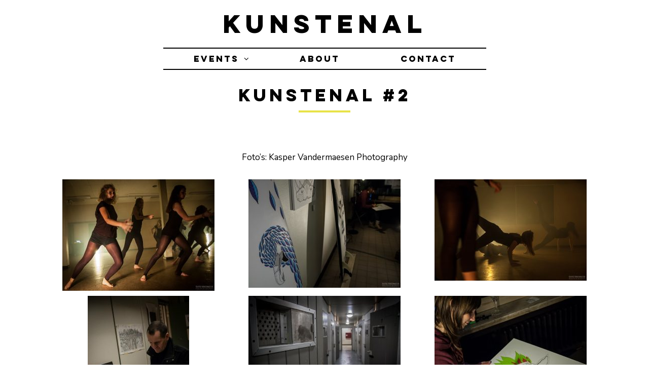

--- FILE ---
content_type: text/html; charset=UTF-8
request_url: https://kunstenal.be/gallery/kunstenal-2-2014/
body_size: 12672
content:
<!DOCTYPE html>
<html lang="en-US">
<head>
	<meta charset="UTF-8">
	<title>Kunstenal #2 - Kunstenal</title>
<meta name="viewport" content="width=device-width, initial-scale=1"><meta name="dc.title" content="Kunstenal #2 - Kunstenal">
<meta name="dc.description" content="Foto&#039;s: Kasper Vandermaesen Photography">
<meta name="dc.relation" content="https://kunstenal.be/gallery/kunstenal-2-2014/">
<meta name="dc.source" content="https://kunstenal.be/">
<meta name="dc.language" content="en_US">
<meta name="description" content="Foto&#039;s: Kasper Vandermaesen Photography">
<meta name="robots" content="index, follow, max-snippet:-1, max-image-preview:large, max-video-preview:-1">
<link rel="canonical" href="https://kunstenal.be/gallery/kunstenal-2-2014/">
<meta property="og:url" content="https://kunstenal.be/gallery/kunstenal-2-2014/">
<meta property="og:site_name" content="Kunstenal">
<meta property="og:locale" content="en_US">
<meta property="og:type" content="article">
<meta property="article:author" content="https://www.facebook.com/kunstenall/">
<meta property="article:publisher" content="https://www.facebook.com/kunstenall/">
<meta property="og:title" content="Kunstenal #2 - Kunstenal">
<meta property="og:description" content="Foto&#039;s: Kasper Vandermaesen Photography">
<meta property="og:image" content="https://kunstenal.be/wp-content/uploads/2019/01/10648377_1559363554296811_4184679916331799834_o_1559363554296811.jpg">
<meta property="og:image:secure_url" content="https://kunstenal.be/wp-content/uploads/2019/01/10648377_1559363554296811_4184679916331799834_o_1559363554296811.jpg">
<meta property="og:image:width" content="1033">
<meta property="og:image:height" content="1280">
<meta name="twitter:card" content="summary">
<meta name="twitter:title" content="Kunstenal #2 - Kunstenal">
<meta name="twitter:description" content="Foto&#039;s: Kasper Vandermaesen Photography">
<meta name="twitter:image" content="https://kunstenal.be/wp-content/uploads/2019/01/10648377_1559363554296811_4184679916331799834_o_1559363554296811.jpg">
<link rel='dns-prefetch' href='//kunstenal.be' />
<link href='https://fonts.gstatic.com' crossorigin rel='preconnect' />
<link href='https://fonts.googleapis.com' crossorigin rel='preconnect' />
<link rel="alternate" type="application/rss+xml" title="Kunstenal &raquo; Feed" href="https://kunstenal.be/feed/" />
<link rel="alternate" type="application/rss+xml" title="Kunstenal &raquo; Comments Feed" href="https://kunstenal.be/comments/feed/" />
<link rel="alternate" title="oEmbed (JSON)" type="application/json+oembed" href="https://kunstenal.be/wp-json/oembed/1.0/embed?url=https%3A%2F%2Fkunstenal.be%2Fgallery%2Fkunstenal-2-2014%2F" />
<link rel="alternate" title="oEmbed (XML)" type="text/xml+oembed" href="https://kunstenal.be/wp-json/oembed/1.0/embed?url=https%3A%2F%2Fkunstenal.be%2Fgallery%2Fkunstenal-2-2014%2F&#038;format=xml" />
<style id='wp-img-auto-sizes-contain-inline-css'>
img:is([sizes=auto i],[sizes^="auto," i]){contain-intrinsic-size:3000px 1500px}
/*# sourceURL=wp-img-auto-sizes-contain-inline-css */
</style>
<link rel='stylesheet' id='generate-fonts-css' href='//fonts.googleapis.com/css?family=Nunito:200,200italic,300,300italic,regular,italic,600,600italic,700,700italic,800,800italic,900,900italic' media='all' />
<style id='wp-emoji-styles-inline-css'>

	img.wp-smiley, img.emoji {
		display: inline !important;
		border: none !important;
		box-shadow: none !important;
		height: 1em !important;
		width: 1em !important;
		margin: 0 0.07em !important;
		vertical-align: -0.1em !important;
		background: none !important;
		padding: 0 !important;
	}
/*# sourceURL=wp-emoji-styles-inline-css */
</style>
<link rel='stylesheet' id='wp-block-library-css' href='https://kunstenal.be/wp-includes/css/dist/block-library/style.min.css?ver=5a4f0723d9257dda24b389e87ed89b51' media='all' />
<style id='classic-theme-styles-inline-css'>
/*! This file is auto-generated */
.wp-block-button__link{color:#fff;background-color:#32373c;border-radius:9999px;box-shadow:none;text-decoration:none;padding:calc(.667em + 2px) calc(1.333em + 2px);font-size:1.125em}.wp-block-file__button{background:#32373c;color:#fff;text-decoration:none}
/*# sourceURL=/wp-includes/css/classic-themes.min.css */
</style>
<style id='wpseopress-local-business-style-inline-css'>
span.wp-block-wpseopress-local-business-field{margin-right:8px}

/*# sourceURL=https://kunstenal.be/wp-content/plugins/wp-seopress-pro/public/editor/blocks/local-business/style-index.css */
</style>
<style id='wpseopress-table-of-contents-style-inline-css'>
.wp-block-wpseopress-table-of-contents li.active>a{font-weight:bold}

/*# sourceURL=https://kunstenal.be/wp-content/plugins/wp-seopress-pro/public/editor/blocks/table-of-contents/style-index.css */
</style>
<style id='global-styles-inline-css'>
:root{--wp--preset--aspect-ratio--square: 1;--wp--preset--aspect-ratio--4-3: 4/3;--wp--preset--aspect-ratio--3-4: 3/4;--wp--preset--aspect-ratio--3-2: 3/2;--wp--preset--aspect-ratio--2-3: 2/3;--wp--preset--aspect-ratio--16-9: 16/9;--wp--preset--aspect-ratio--9-16: 9/16;--wp--preset--color--black: #000000;--wp--preset--color--cyan-bluish-gray: #abb8c3;--wp--preset--color--white: #ffffff;--wp--preset--color--pale-pink: #f78da7;--wp--preset--color--vivid-red: #cf2e2e;--wp--preset--color--luminous-vivid-orange: #ff6900;--wp--preset--color--luminous-vivid-amber: #fcb900;--wp--preset--color--light-green-cyan: #7bdcb5;--wp--preset--color--vivid-green-cyan: #00d084;--wp--preset--color--pale-cyan-blue: #8ed1fc;--wp--preset--color--vivid-cyan-blue: #0693e3;--wp--preset--color--vivid-purple: #9b51e0;--wp--preset--color--contrast: var(--contrast);--wp--preset--color--contrast-2: var(--contrast-2);--wp--preset--color--contrast-3: var(--contrast-3);--wp--preset--color--base: var(--base);--wp--preset--color--base-2: var(--base-2);--wp--preset--color--base-3: var(--base-3);--wp--preset--color--accent: var(--accent);--wp--preset--gradient--vivid-cyan-blue-to-vivid-purple: linear-gradient(135deg,rgb(6,147,227) 0%,rgb(155,81,224) 100%);--wp--preset--gradient--light-green-cyan-to-vivid-green-cyan: linear-gradient(135deg,rgb(122,220,180) 0%,rgb(0,208,130) 100%);--wp--preset--gradient--luminous-vivid-amber-to-luminous-vivid-orange: linear-gradient(135deg,rgb(252,185,0) 0%,rgb(255,105,0) 100%);--wp--preset--gradient--luminous-vivid-orange-to-vivid-red: linear-gradient(135deg,rgb(255,105,0) 0%,rgb(207,46,46) 100%);--wp--preset--gradient--very-light-gray-to-cyan-bluish-gray: linear-gradient(135deg,rgb(238,238,238) 0%,rgb(169,184,195) 100%);--wp--preset--gradient--cool-to-warm-spectrum: linear-gradient(135deg,rgb(74,234,220) 0%,rgb(151,120,209) 20%,rgb(207,42,186) 40%,rgb(238,44,130) 60%,rgb(251,105,98) 80%,rgb(254,248,76) 100%);--wp--preset--gradient--blush-light-purple: linear-gradient(135deg,rgb(255,206,236) 0%,rgb(152,150,240) 100%);--wp--preset--gradient--blush-bordeaux: linear-gradient(135deg,rgb(254,205,165) 0%,rgb(254,45,45) 50%,rgb(107,0,62) 100%);--wp--preset--gradient--luminous-dusk: linear-gradient(135deg,rgb(255,203,112) 0%,rgb(199,81,192) 50%,rgb(65,88,208) 100%);--wp--preset--gradient--pale-ocean: linear-gradient(135deg,rgb(255,245,203) 0%,rgb(182,227,212) 50%,rgb(51,167,181) 100%);--wp--preset--gradient--electric-grass: linear-gradient(135deg,rgb(202,248,128) 0%,rgb(113,206,126) 100%);--wp--preset--gradient--midnight: linear-gradient(135deg,rgb(2,3,129) 0%,rgb(40,116,252) 100%);--wp--preset--font-size--small: 13px;--wp--preset--font-size--medium: 20px;--wp--preset--font-size--large: 36px;--wp--preset--font-size--x-large: 42px;--wp--preset--spacing--20: 0.44rem;--wp--preset--spacing--30: 0.67rem;--wp--preset--spacing--40: 1rem;--wp--preset--spacing--50: 1.5rem;--wp--preset--spacing--60: 2.25rem;--wp--preset--spacing--70: 3.38rem;--wp--preset--spacing--80: 5.06rem;--wp--preset--shadow--natural: 6px 6px 9px rgba(0, 0, 0, 0.2);--wp--preset--shadow--deep: 12px 12px 50px rgba(0, 0, 0, 0.4);--wp--preset--shadow--sharp: 6px 6px 0px rgba(0, 0, 0, 0.2);--wp--preset--shadow--outlined: 6px 6px 0px -3px rgb(255, 255, 255), 6px 6px rgb(0, 0, 0);--wp--preset--shadow--crisp: 6px 6px 0px rgb(0, 0, 0);}:where(.is-layout-flex){gap: 0.5em;}:where(.is-layout-grid){gap: 0.5em;}body .is-layout-flex{display: flex;}.is-layout-flex{flex-wrap: wrap;align-items: center;}.is-layout-flex > :is(*, div){margin: 0;}body .is-layout-grid{display: grid;}.is-layout-grid > :is(*, div){margin: 0;}:where(.wp-block-columns.is-layout-flex){gap: 2em;}:where(.wp-block-columns.is-layout-grid){gap: 2em;}:where(.wp-block-post-template.is-layout-flex){gap: 1.25em;}:where(.wp-block-post-template.is-layout-grid){gap: 1.25em;}.has-black-color{color: var(--wp--preset--color--black) !important;}.has-cyan-bluish-gray-color{color: var(--wp--preset--color--cyan-bluish-gray) !important;}.has-white-color{color: var(--wp--preset--color--white) !important;}.has-pale-pink-color{color: var(--wp--preset--color--pale-pink) !important;}.has-vivid-red-color{color: var(--wp--preset--color--vivid-red) !important;}.has-luminous-vivid-orange-color{color: var(--wp--preset--color--luminous-vivid-orange) !important;}.has-luminous-vivid-amber-color{color: var(--wp--preset--color--luminous-vivid-amber) !important;}.has-light-green-cyan-color{color: var(--wp--preset--color--light-green-cyan) !important;}.has-vivid-green-cyan-color{color: var(--wp--preset--color--vivid-green-cyan) !important;}.has-pale-cyan-blue-color{color: var(--wp--preset--color--pale-cyan-blue) !important;}.has-vivid-cyan-blue-color{color: var(--wp--preset--color--vivid-cyan-blue) !important;}.has-vivid-purple-color{color: var(--wp--preset--color--vivid-purple) !important;}.has-black-background-color{background-color: var(--wp--preset--color--black) !important;}.has-cyan-bluish-gray-background-color{background-color: var(--wp--preset--color--cyan-bluish-gray) !important;}.has-white-background-color{background-color: var(--wp--preset--color--white) !important;}.has-pale-pink-background-color{background-color: var(--wp--preset--color--pale-pink) !important;}.has-vivid-red-background-color{background-color: var(--wp--preset--color--vivid-red) !important;}.has-luminous-vivid-orange-background-color{background-color: var(--wp--preset--color--luminous-vivid-orange) !important;}.has-luminous-vivid-amber-background-color{background-color: var(--wp--preset--color--luminous-vivid-amber) !important;}.has-light-green-cyan-background-color{background-color: var(--wp--preset--color--light-green-cyan) !important;}.has-vivid-green-cyan-background-color{background-color: var(--wp--preset--color--vivid-green-cyan) !important;}.has-pale-cyan-blue-background-color{background-color: var(--wp--preset--color--pale-cyan-blue) !important;}.has-vivid-cyan-blue-background-color{background-color: var(--wp--preset--color--vivid-cyan-blue) !important;}.has-vivid-purple-background-color{background-color: var(--wp--preset--color--vivid-purple) !important;}.has-black-border-color{border-color: var(--wp--preset--color--black) !important;}.has-cyan-bluish-gray-border-color{border-color: var(--wp--preset--color--cyan-bluish-gray) !important;}.has-white-border-color{border-color: var(--wp--preset--color--white) !important;}.has-pale-pink-border-color{border-color: var(--wp--preset--color--pale-pink) !important;}.has-vivid-red-border-color{border-color: var(--wp--preset--color--vivid-red) !important;}.has-luminous-vivid-orange-border-color{border-color: var(--wp--preset--color--luminous-vivid-orange) !important;}.has-luminous-vivid-amber-border-color{border-color: var(--wp--preset--color--luminous-vivid-amber) !important;}.has-light-green-cyan-border-color{border-color: var(--wp--preset--color--light-green-cyan) !important;}.has-vivid-green-cyan-border-color{border-color: var(--wp--preset--color--vivid-green-cyan) !important;}.has-pale-cyan-blue-border-color{border-color: var(--wp--preset--color--pale-cyan-blue) !important;}.has-vivid-cyan-blue-border-color{border-color: var(--wp--preset--color--vivid-cyan-blue) !important;}.has-vivid-purple-border-color{border-color: var(--wp--preset--color--vivid-purple) !important;}.has-vivid-cyan-blue-to-vivid-purple-gradient-background{background: var(--wp--preset--gradient--vivid-cyan-blue-to-vivid-purple) !important;}.has-light-green-cyan-to-vivid-green-cyan-gradient-background{background: var(--wp--preset--gradient--light-green-cyan-to-vivid-green-cyan) !important;}.has-luminous-vivid-amber-to-luminous-vivid-orange-gradient-background{background: var(--wp--preset--gradient--luminous-vivid-amber-to-luminous-vivid-orange) !important;}.has-luminous-vivid-orange-to-vivid-red-gradient-background{background: var(--wp--preset--gradient--luminous-vivid-orange-to-vivid-red) !important;}.has-very-light-gray-to-cyan-bluish-gray-gradient-background{background: var(--wp--preset--gradient--very-light-gray-to-cyan-bluish-gray) !important;}.has-cool-to-warm-spectrum-gradient-background{background: var(--wp--preset--gradient--cool-to-warm-spectrum) !important;}.has-blush-light-purple-gradient-background{background: var(--wp--preset--gradient--blush-light-purple) !important;}.has-blush-bordeaux-gradient-background{background: var(--wp--preset--gradient--blush-bordeaux) !important;}.has-luminous-dusk-gradient-background{background: var(--wp--preset--gradient--luminous-dusk) !important;}.has-pale-ocean-gradient-background{background: var(--wp--preset--gradient--pale-ocean) !important;}.has-electric-grass-gradient-background{background: var(--wp--preset--gradient--electric-grass) !important;}.has-midnight-gradient-background{background: var(--wp--preset--gradient--midnight) !important;}.has-small-font-size{font-size: var(--wp--preset--font-size--small) !important;}.has-medium-font-size{font-size: var(--wp--preset--font-size--medium) !important;}.has-large-font-size{font-size: var(--wp--preset--font-size--large) !important;}.has-x-large-font-size{font-size: var(--wp--preset--font-size--x-large) !important;}
:where(.wp-block-post-template.is-layout-flex){gap: 1.25em;}:where(.wp-block-post-template.is-layout-grid){gap: 1.25em;}
:where(.wp-block-term-template.is-layout-flex){gap: 1.25em;}:where(.wp-block-term-template.is-layout-grid){gap: 1.25em;}
:where(.wp-block-columns.is-layout-flex){gap: 2em;}:where(.wp-block-columns.is-layout-grid){gap: 2em;}
:root :where(.wp-block-pullquote){font-size: 1.5em;line-height: 1.6;}
/*# sourceURL=global-styles-inline-css */
</style>
<link rel='stylesheet' id='contact-form-7-css' href='https://kunstenal.be/wp-content/plugins/contact-form-7/includes/css/styles.css?ver=6.1.4' media='all' />
<link rel='stylesheet' id='fancybox-css' href='https://kunstenal.be/wp-content/themes/kunstenal/css/vendor/jquery.fancybox.min.css?ver=5a4f0723d9257dda24b389e87ed89b51' media='all' />
<link rel='stylesheet' id='generate-style-grid-css' href='https://kunstenal.be/wp-content/themes/generatepress/assets/css/unsemantic-grid.min.css?ver=3.6.0' media='all' />
<link rel='stylesheet' id='generate-style-css' href='https://kunstenal.be/wp-content/themes/generatepress/assets/css/style.min.css?ver=3.6.0' media='all' />
<style id='generate-style-inline-css'>
body{background-color:#ffffff;color:#000000;}a{color:#000000;}a:visited{color:#000000;}a:hover, a:focus, a:active{color:#3a3a3a;}body .grid-container{max-width:1100px;}.wp-block-group__inner-container{max-width:1100px;margin-left:auto;margin-right:auto;}:root{--contrast:#222222;--contrast-2:#575760;--contrast-3:#b2b2be;--base:#f0f0f0;--base-2:#f7f8f9;--base-3:#ffffff;--accent:#1e73be;}:root .has-contrast-color{color:var(--contrast);}:root .has-contrast-background-color{background-color:var(--contrast);}:root .has-contrast-2-color{color:var(--contrast-2);}:root .has-contrast-2-background-color{background-color:var(--contrast-2);}:root .has-contrast-3-color{color:var(--contrast-3);}:root .has-contrast-3-background-color{background-color:var(--contrast-3);}:root .has-base-color{color:var(--base);}:root .has-base-background-color{background-color:var(--base);}:root .has-base-2-color{color:var(--base-2);}:root .has-base-2-background-color{background-color:var(--base-2);}:root .has-base-3-color{color:var(--base-3);}:root .has-base-3-background-color{background-color:var(--base-3);}:root .has-accent-color{color:var(--accent);}:root .has-accent-background-color{background-color:var(--accent);}body, button, input, select, textarea{font-family:"Nunito", sans-serif;}body{line-height:1.5;}.entry-content > [class*="wp-block-"]:not(:last-child):not(.wp-block-heading){margin-bottom:1.5em;}.main-title{font-size:45px;}.main-navigation .main-nav ul ul li a{font-size:14px;}.sidebar .widget, .footer-widgets .widget{font-size:17px;}h1{font-weight:300;font-size:40px;}h2{font-weight:300;font-size:30px;}h3{font-size:20px;}h4{font-size:inherit;}h5{font-size:inherit;}@media (max-width:768px){.main-title{font-size:30px;}h1{font-size:30px;}h2{font-size:25px;}}.top-bar{background-color:#636363;color:#ffffff;}.top-bar a{color:#ffffff;}.top-bar a:hover{color:#303030;}.site-header{background-color:#ffffff;color:#3a3a3a;}.site-header a{color:#3a3a3a;}.main-title a,.main-title a:hover{color:#000000;}.site-description{color:#757575;}.mobile-menu-control-wrapper .menu-toggle,.mobile-menu-control-wrapper .menu-toggle:hover,.mobile-menu-control-wrapper .menu-toggle:focus,.has-inline-mobile-toggle #site-navigation.toggled{background-color:rgba(0, 0, 0, 0.02);}.main-navigation,.main-navigation ul ul{background-color:#ffffff;}.main-navigation .main-nav ul li a, .main-navigation .menu-toggle, .main-navigation .menu-bar-items{color:#000000;}.main-navigation .main-nav ul li:not([class*="current-menu-"]):hover > a, .main-navigation .main-nav ul li:not([class*="current-menu-"]):focus > a, .main-navigation .main-nav ul li.sfHover:not([class*="current-menu-"]) > a, .main-navigation .menu-bar-item:hover > a, .main-navigation .menu-bar-item.sfHover > a{color:#ffffff;background-color:#000000;}button.menu-toggle:hover,button.menu-toggle:focus,.main-navigation .mobile-bar-items a,.main-navigation .mobile-bar-items a:hover,.main-navigation .mobile-bar-items a:focus{color:#000000;}.main-navigation .main-nav ul li[class*="current-menu-"] > a{color:#ffffff;background-color:#000000;}.navigation-search input[type="search"],.navigation-search input[type="search"]:active, .navigation-search input[type="search"]:focus, .main-navigation .main-nav ul li.search-item.active > a, .main-navigation .menu-bar-items .search-item.active > a{color:#ffffff;background-color:#000000;}.main-navigation ul ul{background-color:#3f3f3f;}.main-navigation .main-nav ul ul li a{color:#ffffff;}.main-navigation .main-nav ul ul li:not([class*="current-menu-"]):hover > a,.main-navigation .main-nav ul ul li:not([class*="current-menu-"]):focus > a, .main-navigation .main-nav ul ul li.sfHover:not([class*="current-menu-"]) > a{color:#ffffff;background-color:#4f4f4f;}.main-navigation .main-nav ul ul li[class*="current-menu-"] > a{color:#ffffff;background-color:#4f4f4f;}.separate-containers .inside-article, .separate-containers .comments-area, .separate-containers .page-header, .one-container .container, .separate-containers .paging-navigation, .inside-page-header{background-color:#ffffff;}.entry-meta{color:#595959;}.entry-meta a{color:#595959;}.entry-meta a:hover{color:#1e73be;}.sidebar .widget{background-color:#ffffff;}.sidebar .widget .widget-title{color:#000000;}.footer-widgets{background-color:#ffffff;}.footer-widgets .widget-title{color:#000000;}.site-info{color:#ffffff;background-color:#222222;}.site-info a{color:#ffffff;}.site-info a:hover{color:#606060;}.footer-bar .widget_nav_menu .current-menu-item a{color:#606060;}input[type="text"],input[type="email"],input[type="url"],input[type="password"],input[type="search"],input[type="tel"],input[type="number"],textarea,select{color:#666666;background-color:#fafafa;border-color:#cccccc;}input[type="text"]:focus,input[type="email"]:focus,input[type="url"]:focus,input[type="password"]:focus,input[type="search"]:focus,input[type="tel"]:focus,input[type="number"]:focus,textarea:focus,select:focus{color:#666666;background-color:#ffffff;border-color:#bfbfbf;}button,html input[type="button"],input[type="reset"],input[type="submit"],a.button,a.wp-block-button__link:not(.has-background){color:#ffffff;background-color:#666666;}button:hover,html input[type="button"]:hover,input[type="reset"]:hover,input[type="submit"]:hover,a.button:hover,button:focus,html input[type="button"]:focus,input[type="reset"]:focus,input[type="submit"]:focus,a.button:focus,a.wp-block-button__link:not(.has-background):active,a.wp-block-button__link:not(.has-background):focus,a.wp-block-button__link:not(.has-background):hover{color:#ffffff;background-color:#3f3f3f;}a.generate-back-to-top{background-color:rgba( 0,0,0,0.4 );color:#ffffff;}a.generate-back-to-top:hover,a.generate-back-to-top:focus{background-color:rgba( 0,0,0,0.6 );color:#ffffff;}:root{--gp-search-modal-bg-color:var(--base-3);--gp-search-modal-text-color:var(--contrast);--gp-search-modal-overlay-bg-color:rgba(0,0,0,0.2);}@media (max-width:768px){.main-navigation .menu-bar-item:hover > a, .main-navigation .menu-bar-item.sfHover > a{background:none;color:#000000;}}.inside-top-bar{padding:10px;}.site-main .wp-block-group__inner-container{padding:40px;}.entry-content .alignwide, body:not(.no-sidebar) .entry-content .alignfull{margin-left:-40px;width:calc(100% + 80px);max-width:calc(100% + 80px);}.main-navigation .main-nav ul li a,.menu-toggle,.main-navigation .mobile-bar-items a{padding-left:60px;padding-right:60px;line-height:40px;}.main-navigation .main-nav ul ul li a{padding:10px 60px 10px 60px;}.navigation-search input[type="search"]{height:40px;}.rtl .menu-item-has-children .dropdown-menu-toggle{padding-left:60px;}.menu-item-has-children .dropdown-menu-toggle{padding-right:60px;}.rtl .main-navigation .main-nav ul li.menu-item-has-children > a{padding-right:60px;}.site-info{padding:20px;}@media (max-width:768px){.separate-containers .inside-article, .separate-containers .comments-area, .separate-containers .page-header, .separate-containers .paging-navigation, .one-container .site-content, .inside-page-header{padding:30px;}.site-main .wp-block-group__inner-container{padding:30px;}.site-info{padding-right:10px;padding-left:10px;}.entry-content .alignwide, body:not(.no-sidebar) .entry-content .alignfull{margin-left:-30px;width:calc(100% + 60px);max-width:calc(100% + 60px);}}.one-container .sidebar .widget{padding:0px;}/* End cached CSS */@media (max-width:768px){.main-navigation .menu-toggle,.main-navigation .mobile-bar-items,.sidebar-nav-mobile:not(#sticky-placeholder){display:block;}.main-navigation ul,.gen-sidebar-nav{display:none;}[class*="nav-float-"] .site-header .inside-header > *{float:none;clear:both;}}
/*# sourceURL=generate-style-inline-css */
</style>
<link rel='stylesheet' id='generate-mobile-style-css' href='https://kunstenal.be/wp-content/themes/generatepress/assets/css/mobile.min.css?ver=3.6.0' media='all' />
<link rel='stylesheet' id='generate-font-icons-css' href='https://kunstenal.be/wp-content/themes/generatepress/assets/css/components/font-icons.min.css?ver=3.6.0' media='all' />
<link rel='stylesheet' id='generate-child-css' href='https://kunstenal.be/wp-content/themes/kunstenal/style.css?ver=1606052261' media='all' />
<script src="https://kunstenal.be/wp-includes/js/jquery/jquery.min.js?ver=3.7.1" id="jquery-core-js"></script>
<script src="https://kunstenal.be/wp-includes/js/jquery/jquery-migrate.min.js?ver=3.4.1" id="jquery-migrate-js"></script>
<script src="https://kunstenal.be/wp-content/themes/kunstenal/js/vendor/jquery.fancybox.min.js?ver=1" id="fancybox-js"></script>
<script src="https://kunstenal.be/wp-content/themes/kunstenal/js/custom.js?ver=1" id="custom-js"></script>
<link rel="https://api.w.org/" href="https://kunstenal.be/wp-json/" /><link rel="EditURI" type="application/rsd+xml" title="RSD" href="https://kunstenal.be/xmlrpc.php?rsd" />

<link rel='shortlink' href='https://kunstenal.be/?p=413' />
<meta name="generator" content="Elementor 3.34.2; features: additional_custom_breakpoints; settings: css_print_method-external, google_font-enabled, font_display-auto">
<style>.recentcomments a{display:inline !important;padding:0 !important;margin:0 !important;}</style>			<style>
				.e-con.e-parent:nth-of-type(n+4):not(.e-lazyloaded):not(.e-no-lazyload),
				.e-con.e-parent:nth-of-type(n+4):not(.e-lazyloaded):not(.e-no-lazyload) * {
					background-image: none !important;
				}
				@media screen and (max-height: 1024px) {
					.e-con.e-parent:nth-of-type(n+3):not(.e-lazyloaded):not(.e-no-lazyload),
					.e-con.e-parent:nth-of-type(n+3):not(.e-lazyloaded):not(.e-no-lazyload) * {
						background-image: none !important;
					}
				}
				@media screen and (max-height: 640px) {
					.e-con.e-parent:nth-of-type(n+2):not(.e-lazyloaded):not(.e-no-lazyload),
					.e-con.e-parent:nth-of-type(n+2):not(.e-lazyloaded):not(.e-no-lazyload) * {
						background-image: none !important;
					}
				}
			</style>
			<link rel="icon" href="https://kunstenal.be/wp-content/uploads/2018/12/Kunstenal-Logo-1-150x150.png" sizes="32x32" />
<link rel="icon" href="https://kunstenal.be/wp-content/uploads/2018/12/Kunstenal-Logo-1.png" sizes="192x192" />
<link rel="apple-touch-icon" href="https://kunstenal.be/wp-content/uploads/2018/12/Kunstenal-Logo-1.png" />
<meta name="msapplication-TileImage" content="https://kunstenal.be/wp-content/uploads/2018/12/Kunstenal-Logo-1.png" />
		<style id="wp-custom-css">
			.grecaptcha-badge { visibility: hidden; }		</style>
		
<script async src='https://www.googletagmanager.com/gtag/js?id=G-FTW4PKKP7T'></script><script>
window.dataLayer = window.dataLayer || [];
function gtag(){dataLayer.push(arguments);}gtag('js', new Date());
gtag('set', 'cookie_domain', 'auto');
gtag('set', 'cookie_flags', 'SameSite=None;Secure');

 gtag('config', 'G-FTW4PKKP7T' , {});

</script>
</head>

<body class="wp-singular gallery-template-default single single-gallery postid-413 wp-embed-responsive wp-theme-generatepress wp-child-theme-kunstenal no-sidebar nav-below-header separate-containers fluid-header active-footer-widgets-0 nav-aligned-center header-aligned-center dropdown-hover featured-image-active elementor-default elementor-kit-1555" itemtype="https://schema.org/Blog" itemscope>
	<a class="screen-reader-text skip-link" href="#content" title="Skip to content">Skip to content</a>		<header class="site-header" id="masthead" aria-label="Site"  itemtype="https://schema.org/WPHeader" itemscope>
			<div class="inside-header grid-container grid-parent">
				<div class="site-branding">
						<p class="main-title" itemprop="headline">
					<a href="https://kunstenal.be/" rel="home">Kunstenal</a>
				</p>
						
					</div>			</div>
		</header>
				<nav class="main-navigation grid-container grid-parent sub-menu-right" id="site-navigation" aria-label="Primary"  itemtype="https://schema.org/SiteNavigationElement" itemscope>
			<div class="inside-navigation grid-container grid-parent">
								<button class="menu-toggle" aria-controls="primary-menu" aria-expanded="false">
					<span class="mobile-menu">Menu</span>				</button>
				<div id="primary-menu" class="main-nav"><ul id="menu-main-navigation" class=" menu sf-menu"><li id="menu-item-4095" class="menu-item menu-item-type-post_type menu-item-object-page menu-item-has-children menu-item-4095"><a href="https://kunstenal.be/events/">Events<span role="presentation" class="dropdown-menu-toggle"></span></a>
<ul class="sub-menu">
	<li id="menu-item-7237" class="menu-item menu-item-type-post_type menu-item-object-page menu-item-7237"><a href="https://kunstenal.be/events/kunstenal-loodst/">Kunstenal Loodst</a></li>
	<li id="menu-item-156" class="menu-item menu-item-type-post_type menu-item-object-page menu-item-156"><a href="https://kunstenal.be/debasis/fotos/">Foto&#8217;s</a></li>
	<li id="menu-item-2513" class="menu-item menu-item-type-post_type menu-item-object-page menu-item-2513"><a href="https://kunstenal.be/media/">Media</a></li>
</ul>
</li>
<li id="menu-item-22" class="menu-item menu-item-type-post_type menu-item-object-page menu-item-22"><a href="https://kunstenal.be/about/">About</a></li>
<li id="menu-item-23" class="menu-item menu-item-type-post_type menu-item-object-page menu-item-23"><a href="https://kunstenal.be/contact/">Contact</a></li>
</ul></div>			</div>
		</nav>
		
	<div class="site grid-container container hfeed grid-parent" id="page">
				<div class="site-content" id="content">
			
	<div class="content-area grid-parent mobile-grid-100 grid-100 tablet-grid-100" id="primary">
		<main class="site-main" id="main">
			
<article id="post-413" class="post-413 gallery type-gallery status-publish has-post-thumbnail hentry" itemtype="https://schema.org/CreativeWork" itemscope>
	<div class="inside-article">
					<header class="entry-header">
				<h1 class="entry-title" itemprop="headline">Kunstenal #2</h1>			</header>
			
		<div class="entry-content" itemprop="text">
			<p style="text-align: center;">Foto&#8217;s: Kasper Vandermaesen Photography</p>
<div id='gallery-1' class='gallery galleryid-413 gallery-columns-3 gallery-size-medium'><figure class='gallery-item'>
			<div class='gallery-icon landscape'>
				<a href='https://kunstenal.be/wp-content/uploads/2019/01/473599_1559363517630148_2818970817894488094_o_1559363517630148.jpg'><img fetchpriority="high" decoding="async" width="300" height="220" src="https://kunstenal.be/wp-content/uploads/2019/01/473599_1559363517630148_2818970817894488094_o_1559363517630148-300x220.jpg" class="attachment-medium size-medium" alt="" srcset="https://kunstenal.be/wp-content/uploads/2019/01/473599_1559363517630148_2818970817894488094_o_1559363517630148-300x220.jpg 300w, https://kunstenal.be/wp-content/uploads/2019/01/473599_1559363517630148_2818970817894488094_o_1559363517630148-768x562.jpg 768w, https://kunstenal.be/wp-content/uploads/2019/01/473599_1559363517630148_2818970817894488094_o_1559363517630148-1024x749.jpg 1024w, https://kunstenal.be/wp-content/uploads/2019/01/473599_1559363517630148_2818970817894488094_o_1559363517630148.jpg 1600w" sizes="(max-width: 300px) 100vw, 300px" /></a>
			</div></figure><figure class='gallery-item'>
			<div class='gallery-icon landscape'>
				<a href='https://kunstenal.be/wp-content/uploads/2019/01/1410835_1559364260963407_8431750197324575378_o_1559364260963407.jpg'><img decoding="async" width="300" height="214" src="https://kunstenal.be/wp-content/uploads/2019/01/1410835_1559364260963407_8431750197324575378_o_1559364260963407-300x214.jpg" class="attachment-medium size-medium" alt="" srcset="https://kunstenal.be/wp-content/uploads/2019/01/1410835_1559364260963407_8431750197324575378_o_1559364260963407-300x214.jpg 300w, https://kunstenal.be/wp-content/uploads/2019/01/1410835_1559364260963407_8431750197324575378_o_1559364260963407-768x548.jpg 768w, https://kunstenal.be/wp-content/uploads/2019/01/1410835_1559364260963407_8431750197324575378_o_1559364260963407-1024x731.jpg 1024w, https://kunstenal.be/wp-content/uploads/2019/01/1410835_1559364260963407_8431750197324575378_o_1559364260963407.jpg 1600w" sizes="(max-width: 300px) 100vw, 300px" /></a>
			</div></figure><figure class='gallery-item'>
			<div class='gallery-icon landscape'>
				<a href='https://kunstenal.be/wp-content/uploads/2019/01/1490819_1559363600963473_5720534746797497508_o_1559363600963473.jpg'><img decoding="async" width="300" height="200" src="https://kunstenal.be/wp-content/uploads/2019/01/1490819_1559363600963473_5720534746797497508_o_1559363600963473-300x200.jpg" class="attachment-medium size-medium" alt="" srcset="https://kunstenal.be/wp-content/uploads/2019/01/1490819_1559363600963473_5720534746797497508_o_1559363600963473-300x200.jpg 300w, https://kunstenal.be/wp-content/uploads/2019/01/1490819_1559363600963473_5720534746797497508_o_1559363600963473-768x511.jpg 768w, https://kunstenal.be/wp-content/uploads/2019/01/1490819_1559363600963473_5720534746797497508_o_1559363600963473-1024x681.jpg 1024w, https://kunstenal.be/wp-content/uploads/2019/01/1490819_1559363600963473_5720534746797497508_o_1559363600963473.jpg 1600w" sizes="(max-width: 300px) 100vw, 300px" /></a>
			</div></figure><figure class='gallery-item'>
			<div class='gallery-icon portrait'>
				<a href='https://kunstenal.be/wp-content/uploads/2019/01/1518559_1559364034296763_7640027297907822439_o_1559364034296763.jpg'><img loading="lazy" decoding="async" width="200" height="300" src="https://kunstenal.be/wp-content/uploads/2019/01/1518559_1559364034296763_7640027297907822439_o_1559364034296763-200x300.jpg" class="attachment-medium size-medium" alt="" srcset="https://kunstenal.be/wp-content/uploads/2019/01/1518559_1559364034296763_7640027297907822439_o_1559364034296763-200x300.jpg 200w, https://kunstenal.be/wp-content/uploads/2019/01/1518559_1559364034296763_7640027297907822439_o_1559364034296763-768x1155.jpg 768w, https://kunstenal.be/wp-content/uploads/2019/01/1518559_1559364034296763_7640027297907822439_o_1559364034296763-681x1024.jpg 681w, https://kunstenal.be/wp-content/uploads/2019/01/1518559_1559364034296763_7640027297907822439_o_1559364034296763.jpg 1362w" sizes="(max-width: 200px) 100vw, 200px" /></a>
			</div></figure><figure class='gallery-item'>
			<div class='gallery-icon landscape'>
				<a href='https://kunstenal.be/wp-content/uploads/2019/01/1658267_1559363690963464_2522376120001145008_o_1559363690963464.jpg'><img loading="lazy" decoding="async" width="300" height="200" src="https://kunstenal.be/wp-content/uploads/2019/01/1658267_1559363690963464_2522376120001145008_o_1559363690963464-300x200.jpg" class="attachment-medium size-medium" alt="" srcset="https://kunstenal.be/wp-content/uploads/2019/01/1658267_1559363690963464_2522376120001145008_o_1559363690963464-300x200.jpg 300w, https://kunstenal.be/wp-content/uploads/2019/01/1658267_1559363690963464_2522376120001145008_o_1559363690963464-768x511.jpg 768w, https://kunstenal.be/wp-content/uploads/2019/01/1658267_1559363690963464_2522376120001145008_o_1559363690963464-1024x681.jpg 1024w, https://kunstenal.be/wp-content/uploads/2019/01/1658267_1559363690963464_2522376120001145008_o_1559363690963464.jpg 1600w" sizes="(max-width: 300px) 100vw, 300px" /></a>
			</div></figure><figure class='gallery-item'>
			<div class='gallery-icon landscape'>
				<a href='https://kunstenal.be/wp-content/uploads/2019/01/1782297_1559364240963409_3701148394156042070_o_1559364240963409.jpg'><img loading="lazy" decoding="async" width="300" height="222" src="https://kunstenal.be/wp-content/uploads/2019/01/1782297_1559364240963409_3701148394156042070_o_1559364240963409-300x222.jpg" class="attachment-medium size-medium" alt="" srcset="https://kunstenal.be/wp-content/uploads/2019/01/1782297_1559364240963409_3701148394156042070_o_1559364240963409-300x222.jpg 300w, https://kunstenal.be/wp-content/uploads/2019/01/1782297_1559364240963409_3701148394156042070_o_1559364240963409-768x568.jpg 768w, https://kunstenal.be/wp-content/uploads/2019/01/1782297_1559364240963409_3701148394156042070_o_1559364240963409-1024x757.jpg 1024w, https://kunstenal.be/wp-content/uploads/2019/01/1782297_1559364240963409_3701148394156042070_o_1559364240963409.jpg 1600w" sizes="(max-width: 300px) 100vw, 300px" /></a>
			</div></figure><figure class='gallery-item'>
			<div class='gallery-icon landscape'>
				<a href='https://kunstenal.be/wp-content/uploads/2019/01/1782427_1559363764296790_8191040313463489638_o_1559363764296790.jpg'><img loading="lazy" decoding="async" width="300" height="205" src="https://kunstenal.be/wp-content/uploads/2019/01/1782427_1559363764296790_8191040313463489638_o_1559363764296790-300x205.jpg" class="attachment-medium size-medium" alt="" srcset="https://kunstenal.be/wp-content/uploads/2019/01/1782427_1559363764296790_8191040313463489638_o_1559363764296790-300x205.jpg 300w, https://kunstenal.be/wp-content/uploads/2019/01/1782427_1559363764296790_8191040313463489638_o_1559363764296790-768x524.jpg 768w, https://kunstenal.be/wp-content/uploads/2019/01/1782427_1559363764296790_8191040313463489638_o_1559363764296790-1024x699.jpg 1024w, https://kunstenal.be/wp-content/uploads/2019/01/1782427_1559363764296790_8191040313463489638_o_1559363764296790.jpg 1600w" sizes="(max-width: 300px) 100vw, 300px" /></a>
			</div></figure><figure class='gallery-item'>
			<div class='gallery-icon landscape'>
				<a href='https://kunstenal.be/wp-content/uploads/2019/01/1795972_1559364310963402_6176577700748646081_o_1559364310963402.jpg'><img loading="lazy" decoding="async" width="300" height="200" src="https://kunstenal.be/wp-content/uploads/2019/01/1795972_1559364310963402_6176577700748646081_o_1559364310963402-300x200.jpg" class="attachment-medium size-medium" alt="" srcset="https://kunstenal.be/wp-content/uploads/2019/01/1795972_1559364310963402_6176577700748646081_o_1559364310963402-300x200.jpg 300w, https://kunstenal.be/wp-content/uploads/2019/01/1795972_1559364310963402_6176577700748646081_o_1559364310963402-768x511.jpg 768w, https://kunstenal.be/wp-content/uploads/2019/01/1795972_1559364310963402_6176577700748646081_o_1559364310963402-1024x681.jpg 1024w, https://kunstenal.be/wp-content/uploads/2019/01/1795972_1559364310963402_6176577700748646081_o_1559364310963402.jpg 1600w" sizes="(max-width: 300px) 100vw, 300px" /></a>
			</div></figure><figure class='gallery-item'>
			<div class='gallery-icon landscape'>
				<a href='https://kunstenal.be/wp-content/uploads/2019/01/1796028_1559363404296826_7659471030171837802_o_1559363404296826.jpg'><img loading="lazy" decoding="async" width="300" height="200" src="https://kunstenal.be/wp-content/uploads/2019/01/1796028_1559363404296826_7659471030171837802_o_1559363404296826-300x200.jpg" class="attachment-medium size-medium" alt="" srcset="https://kunstenal.be/wp-content/uploads/2019/01/1796028_1559363404296826_7659471030171837802_o_1559363404296826-300x200.jpg 300w, https://kunstenal.be/wp-content/uploads/2019/01/1796028_1559363404296826_7659471030171837802_o_1559363404296826-768x511.jpg 768w, https://kunstenal.be/wp-content/uploads/2019/01/1796028_1559363404296826_7659471030171837802_o_1559363404296826-1024x681.jpg 1024w, https://kunstenal.be/wp-content/uploads/2019/01/1796028_1559363404296826_7659471030171837802_o_1559363404296826.jpg 1600w" sizes="(max-width: 300px) 100vw, 300px" /></a>
			</div></figure><figure class='gallery-item'>
			<div class='gallery-icon landscape'>
				<a href='https://kunstenal.be/wp-content/uploads/2019/01/1799101_1559363317630168_3612014925476369822_o_1559363317630168.jpg'><img loading="lazy" decoding="async" width="300" height="200" src="https://kunstenal.be/wp-content/uploads/2019/01/1799101_1559363317630168_3612014925476369822_o_1559363317630168-300x200.jpg" class="attachment-medium size-medium" alt="" srcset="https://kunstenal.be/wp-content/uploads/2019/01/1799101_1559363317630168_3612014925476369822_o_1559363317630168-300x200.jpg 300w, https://kunstenal.be/wp-content/uploads/2019/01/1799101_1559363317630168_3612014925476369822_o_1559363317630168-768x511.jpg 768w, https://kunstenal.be/wp-content/uploads/2019/01/1799101_1559363317630168_3612014925476369822_o_1559363317630168-1024x681.jpg 1024w, https://kunstenal.be/wp-content/uploads/2019/01/1799101_1559363317630168_3612014925476369822_o_1559363317630168.jpg 1600w" sizes="(max-width: 300px) 100vw, 300px" /></a>
			</div></figure><figure class='gallery-item'>
			<div class='gallery-icon portrait'>
				<a href='https://kunstenal.be/wp-content/uploads/2019/01/1911938_1559362624296904_5762067670642139171_o_1559362624296904.jpg'><img loading="lazy" decoding="async" width="224" height="300" src="https://kunstenal.be/wp-content/uploads/2019/01/1911938_1559362624296904_5762067670642139171_o_1559362624296904-224x300.jpg" class="attachment-medium size-medium" alt="" srcset="https://kunstenal.be/wp-content/uploads/2019/01/1911938_1559362624296904_5762067670642139171_o_1559362624296904-224x300.jpg 224w, https://kunstenal.be/wp-content/uploads/2019/01/1911938_1559362624296904_5762067670642139171_o_1559362624296904-768x1027.jpg 768w, https://kunstenal.be/wp-content/uploads/2019/01/1911938_1559362624296904_5762067670642139171_o_1559362624296904-766x1024.jpg 766w, https://kunstenal.be/wp-content/uploads/2019/01/1911938_1559362624296904_5762067670642139171_o_1559362624296904.jpg 957w" sizes="(max-width: 224px) 100vw, 224px" /></a>
			</div></figure><figure class='gallery-item'>
			<div class='gallery-icon portrait'>
				<a href='https://kunstenal.be/wp-content/uploads/2019/01/1956861_1559363687630131_3616345630290628398_o_1559363687630131.jpg'><img loading="lazy" decoding="async" width="254" height="300" src="https://kunstenal.be/wp-content/uploads/2019/01/1956861_1559363687630131_3616345630290628398_o_1559363687630131-254x300.jpg" class="attachment-medium size-medium" alt="" srcset="https://kunstenal.be/wp-content/uploads/2019/01/1956861_1559363687630131_3616345630290628398_o_1559363687630131-254x300.jpg 254w, https://kunstenal.be/wp-content/uploads/2019/01/1956861_1559363687630131_3616345630290628398_o_1559363687630131-768x909.jpg 768w, https://kunstenal.be/wp-content/uploads/2019/01/1956861_1559363687630131_3616345630290628398_o_1559363687630131-866x1024.jpg 866w, https://kunstenal.be/wp-content/uploads/2019/01/1956861_1559363687630131_3616345630290628398_o_1559363687630131.jpg 1082w" sizes="(max-width: 254px) 100vw, 254px" /></a>
			</div></figure><figure class='gallery-item'>
			<div class='gallery-icon landscape'>
				<a href='https://kunstenal.be/wp-content/uploads/2019/01/1956930_1559363427630157_4374422787403649516_o_1559363427630157.jpg'><img loading="lazy" decoding="async" width="300" height="200" src="https://kunstenal.be/wp-content/uploads/2019/01/1956930_1559363427630157_4374422787403649516_o_1559363427630157-300x200.jpg" class="attachment-medium size-medium" alt="" srcset="https://kunstenal.be/wp-content/uploads/2019/01/1956930_1559363427630157_4374422787403649516_o_1559363427630157-300x200.jpg 300w, https://kunstenal.be/wp-content/uploads/2019/01/1956930_1559363427630157_4374422787403649516_o_1559363427630157-768x511.jpg 768w, https://kunstenal.be/wp-content/uploads/2019/01/1956930_1559363427630157_4374422787403649516_o_1559363427630157-1024x681.jpg 1024w, https://kunstenal.be/wp-content/uploads/2019/01/1956930_1559363427630157_4374422787403649516_o_1559363427630157.jpg 1600w" sizes="(max-width: 300px) 100vw, 300px" /></a>
			</div></figure><figure class='gallery-item'>
			<div class='gallery-icon landscape'>
				<a href='https://kunstenal.be/wp-content/uploads/2019/01/1956944_1559363997630100_7438577463154673774_o_1559363997630100.jpg'><img loading="lazy" decoding="async" width="300" height="200" src="https://kunstenal.be/wp-content/uploads/2019/01/1956944_1559363997630100_7438577463154673774_o_1559363997630100-300x200.jpg" class="attachment-medium size-medium" alt="" srcset="https://kunstenal.be/wp-content/uploads/2019/01/1956944_1559363997630100_7438577463154673774_o_1559363997630100-300x200.jpg 300w, https://kunstenal.be/wp-content/uploads/2019/01/1956944_1559363997630100_7438577463154673774_o_1559363997630100-768x511.jpg 768w, https://kunstenal.be/wp-content/uploads/2019/01/1956944_1559363997630100_7438577463154673774_o_1559363997630100-1024x681.jpg 1024w, https://kunstenal.be/wp-content/uploads/2019/01/1956944_1559363997630100_7438577463154673774_o_1559363997630100.jpg 1600w" sizes="(max-width: 300px) 100vw, 300px" /></a>
			</div></figure><figure class='gallery-item'>
			<div class='gallery-icon portrait'>
				<a href='https://kunstenal.be/wp-content/uploads/2019/01/1957810_1559363800963453_4823733264322518216_o_1559363800963453.jpg'><img loading="lazy" decoding="async" width="216" height="300" src="https://kunstenal.be/wp-content/uploads/2019/01/1957810_1559363800963453_4823733264322518216_o_1559363800963453-216x300.jpg" class="attachment-medium size-medium" alt="" srcset="https://kunstenal.be/wp-content/uploads/2019/01/1957810_1559363800963453_4823733264322518216_o_1559363800963453-216x300.jpg 216w, https://kunstenal.be/wp-content/uploads/2019/01/1957810_1559363800963453_4823733264322518216_o_1559363800963453-768x1065.jpg 768w, https://kunstenal.be/wp-content/uploads/2019/01/1957810_1559363800963453_4823733264322518216_o_1559363800963453-739x1024.jpg 739w, https://kunstenal.be/wp-content/uploads/2019/01/1957810_1559363800963453_4823733264322518216_o_1559363800963453.jpg 1477w" sizes="(max-width: 216px) 100vw, 216px" /></a>
			</div></figure><figure class='gallery-item'>
			<div class='gallery-icon portrait'>
				<a href='https://kunstenal.be/wp-content/uploads/2019/01/10011820_1559363457630154_4114644415431018008_o_1559363457630154.jpg'><img loading="lazy" decoding="async" width="199" height="300" src="https://kunstenal.be/wp-content/uploads/2019/01/10011820_1559363457630154_4114644415431018008_o_1559363457630154-199x300.jpg" class="attachment-medium size-medium" alt="" srcset="https://kunstenal.be/wp-content/uploads/2019/01/10011820_1559363457630154_4114644415431018008_o_1559363457630154-199x300.jpg 199w, https://kunstenal.be/wp-content/uploads/2019/01/10011820_1559363457630154_4114644415431018008_o_1559363457630154-768x1155.jpg 768w, https://kunstenal.be/wp-content/uploads/2019/01/10011820_1559363457630154_4114644415431018008_o_1559363457630154-681x1024.jpg 681w, https://kunstenal.be/wp-content/uploads/2019/01/10011820_1559363457630154_4114644415431018008_o_1559363457630154.jpg 851w" sizes="(max-width: 199px) 100vw, 199px" /></a>
			</div></figure><figure class='gallery-item'>
			<div class='gallery-icon landscape'>
				<a href='https://kunstenal.be/wp-content/uploads/2019/01/10273374_1559362757630224_3275433733988762618_o_1559362757630224.jpg'><img loading="lazy" decoding="async" width="300" height="200" src="https://kunstenal.be/wp-content/uploads/2019/01/10273374_1559362757630224_3275433733988762618_o_1559362757630224-300x200.jpg" class="attachment-medium size-medium" alt="" srcset="https://kunstenal.be/wp-content/uploads/2019/01/10273374_1559362757630224_3275433733988762618_o_1559362757630224-300x200.jpg 300w, https://kunstenal.be/wp-content/uploads/2019/01/10273374_1559362757630224_3275433733988762618_o_1559362757630224-768x511.jpg 768w, https://kunstenal.be/wp-content/uploads/2019/01/10273374_1559362757630224_3275433733988762618_o_1559362757630224-1024x681.jpg 1024w, https://kunstenal.be/wp-content/uploads/2019/01/10273374_1559362757630224_3275433733988762618_o_1559362757630224.jpg 1600w" sizes="(max-width: 300px) 100vw, 300px" /></a>
			</div></figure><figure class='gallery-item'>
			<div class='gallery-icon landscape'>
				<a href='https://kunstenal.be/wp-content/uploads/2019/01/10293651_1559364354296731_8671106166468588194_o_1559364354296731.jpg'><img loading="lazy" decoding="async" width="300" height="200" src="https://kunstenal.be/wp-content/uploads/2019/01/10293651_1559364354296731_8671106166468588194_o_1559364354296731-300x200.jpg" class="attachment-medium size-medium" alt="" srcset="https://kunstenal.be/wp-content/uploads/2019/01/10293651_1559364354296731_8671106166468588194_o_1559364354296731-300x200.jpg 300w, https://kunstenal.be/wp-content/uploads/2019/01/10293651_1559364354296731_8671106166468588194_o_1559364354296731-768x511.jpg 768w, https://kunstenal.be/wp-content/uploads/2019/01/10293651_1559364354296731_8671106166468588194_o_1559364354296731-1024x681.jpg 1024w, https://kunstenal.be/wp-content/uploads/2019/01/10293651_1559364354296731_8671106166468588194_o_1559364354296731.jpg 1600w" sizes="(max-width: 300px) 100vw, 300px" /></a>
			</div></figure><figure class='gallery-item'>
			<div class='gallery-icon landscape'>
				<a href='https://kunstenal.be/wp-content/uploads/2019/01/10317554_1559362627630237_2940316001058768507_o_1559362627630237.jpg'><img loading="lazy" decoding="async" width="300" height="200" src="https://kunstenal.be/wp-content/uploads/2019/01/10317554_1559362627630237_2940316001058768507_o_1559362627630237-300x200.jpg" class="attachment-medium size-medium" alt="" srcset="https://kunstenal.be/wp-content/uploads/2019/01/10317554_1559362627630237_2940316001058768507_o_1559362627630237-300x200.jpg 300w, https://kunstenal.be/wp-content/uploads/2019/01/10317554_1559362627630237_2940316001058768507_o_1559362627630237-768x511.jpg 768w, https://kunstenal.be/wp-content/uploads/2019/01/10317554_1559362627630237_2940316001058768507_o_1559362627630237-1024x681.jpg 1024w, https://kunstenal.be/wp-content/uploads/2019/01/10317554_1559362627630237_2940316001058768507_o_1559362627630237.jpg 1600w" sizes="(max-width: 300px) 100vw, 300px" /></a>
			</div></figure><figure class='gallery-item'>
			<div class='gallery-icon portrait'>
				<a href='https://kunstenal.be/wp-content/uploads/2019/01/10457457_1559363847630115_4417140526775785905_o_1559363847630115.jpg'><img loading="lazy" decoding="async" width="191" height="300" src="https://kunstenal.be/wp-content/uploads/2019/01/10457457_1559363847630115_4417140526775785905_o_1559363847630115-191x300.jpg" class="attachment-medium size-medium" alt="" srcset="https://kunstenal.be/wp-content/uploads/2019/01/10457457_1559363847630115_4417140526775785905_o_1559363847630115-191x300.jpg 191w, https://kunstenal.be/wp-content/uploads/2019/01/10457457_1559363847630115_4417140526775785905_o_1559363847630115-768x1206.jpg 768w, https://kunstenal.be/wp-content/uploads/2019/01/10457457_1559363847630115_4417140526775785905_o_1559363847630115-652x1024.jpg 652w, https://kunstenal.be/wp-content/uploads/2019/01/10457457_1559363847630115_4417140526775785905_o_1559363847630115.jpg 815w" sizes="(max-width: 191px) 100vw, 191px" /></a>
			</div></figure><figure class='gallery-item'>
			<div class='gallery-icon portrait'>
				<a href='https://kunstenal.be/wp-content/uploads/2019/01/10476658_1559362910963542_8312011703951092207_o_1559362910963542.jpg'><img loading="lazy" decoding="async" width="199" height="300" src="https://kunstenal.be/wp-content/uploads/2019/01/10476658_1559362910963542_8312011703951092207_o_1559362910963542-199x300.jpg" class="attachment-medium size-medium" alt="" srcset="https://kunstenal.be/wp-content/uploads/2019/01/10476658_1559362910963542_8312011703951092207_o_1559362910963542-199x300.jpg 199w, https://kunstenal.be/wp-content/uploads/2019/01/10476658_1559362910963542_8312011703951092207_o_1559362910963542-768x1155.jpg 768w, https://kunstenal.be/wp-content/uploads/2019/01/10476658_1559362910963542_8312011703951092207_o_1559362910963542-681x1024.jpg 681w, https://kunstenal.be/wp-content/uploads/2019/01/10476658_1559362910963542_8312011703951092207_o_1559362910963542.jpg 851w" sizes="(max-width: 199px) 100vw, 199px" /></a>
			</div></figure><figure class='gallery-item'>
			<div class='gallery-icon landscape'>
				<a href='https://kunstenal.be/wp-content/uploads/2019/01/10486563_1559362720963561_2109499574002737377_o_1559362720963561.jpg'><img loading="lazy" decoding="async" width="300" height="194" src="https://kunstenal.be/wp-content/uploads/2019/01/10486563_1559362720963561_2109499574002737377_o_1559362720963561-300x194.jpg" class="attachment-medium size-medium" alt="" srcset="https://kunstenal.be/wp-content/uploads/2019/01/10486563_1559362720963561_2109499574002737377_o_1559362720963561-300x194.jpg 300w, https://kunstenal.be/wp-content/uploads/2019/01/10486563_1559362720963561_2109499574002737377_o_1559362720963561-768x497.jpg 768w, https://kunstenal.be/wp-content/uploads/2019/01/10486563_1559362720963561_2109499574002737377_o_1559362720963561-1024x663.jpg 1024w, https://kunstenal.be/wp-content/uploads/2019/01/10486563_1559362720963561_2109499574002737377_o_1559362720963561.jpg 1600w" sizes="(max-width: 300px) 100vw, 300px" /></a>
			</div></figure><figure class='gallery-item'>
			<div class='gallery-icon landscape'>
				<a href='https://kunstenal.be/wp-content/uploads/2019/01/10506694_1559363230963510_6683749736590983386_o_1559363230963510.jpg'><img loading="lazy" decoding="async" width="300" height="221" src="https://kunstenal.be/wp-content/uploads/2019/01/10506694_1559363230963510_6683749736590983386_o_1559363230963510-300x221.jpg" class="attachment-medium size-medium" alt="" srcset="https://kunstenal.be/wp-content/uploads/2019/01/10506694_1559363230963510_6683749736590983386_o_1559363230963510-300x221.jpg 300w, https://kunstenal.be/wp-content/uploads/2019/01/10506694_1559363230963510_6683749736590983386_o_1559363230963510-768x564.jpg 768w, https://kunstenal.be/wp-content/uploads/2019/01/10506694_1559363230963510_6683749736590983386_o_1559363230963510-1024x753.jpg 1024w, https://kunstenal.be/wp-content/uploads/2019/01/10506694_1559363230963510_6683749736590983386_o_1559363230963510.jpg 1600w" sizes="(max-width: 300px) 100vw, 300px" /></a>
			</div></figure><figure class='gallery-item'>
			<div class='gallery-icon landscape'>
				<a href='https://kunstenal.be/wp-content/uploads/2019/01/10515146_1559363077630192_1975242381115613953_o_1559363077630192.jpg'><img loading="lazy" decoding="async" width="300" height="200" src="https://kunstenal.be/wp-content/uploads/2019/01/10515146_1559363077630192_1975242381115613953_o_1559363077630192-300x200.jpg" class="attachment-medium size-medium" alt="" srcset="https://kunstenal.be/wp-content/uploads/2019/01/10515146_1559363077630192_1975242381115613953_o_1559363077630192-300x200.jpg 300w, https://kunstenal.be/wp-content/uploads/2019/01/10515146_1559363077630192_1975242381115613953_o_1559363077630192-768x511.jpg 768w, https://kunstenal.be/wp-content/uploads/2019/01/10515146_1559363077630192_1975242381115613953_o_1559363077630192-1024x681.jpg 1024w, https://kunstenal.be/wp-content/uploads/2019/01/10515146_1559363077630192_1975242381115613953_o_1559363077630192.jpg 1600w" sizes="(max-width: 300px) 100vw, 300px" /></a>
			</div></figure><figure class='gallery-item'>
			<div class='gallery-icon landscape'>
				<a href='https://kunstenal.be/wp-content/uploads/2019/01/10547922_1559362880963545_2690540242399002893_o_1559362880963545.jpg'><img loading="lazy" decoding="async" width="300" height="200" src="https://kunstenal.be/wp-content/uploads/2019/01/10547922_1559362880963545_2690540242399002893_o_1559362880963545-300x200.jpg" class="attachment-medium size-medium" alt="" srcset="https://kunstenal.be/wp-content/uploads/2019/01/10547922_1559362880963545_2690540242399002893_o_1559362880963545-300x200.jpg 300w, https://kunstenal.be/wp-content/uploads/2019/01/10547922_1559362880963545_2690540242399002893_o_1559362880963545-768x511.jpg 768w, https://kunstenal.be/wp-content/uploads/2019/01/10547922_1559362880963545_2690540242399002893_o_1559362880963545-1024x681.jpg 1024w, https://kunstenal.be/wp-content/uploads/2019/01/10547922_1559362880963545_2690540242399002893_o_1559362880963545.jpg 1600w" sizes="(max-width: 300px) 100vw, 300px" /></a>
			</div></figure><figure class='gallery-item'>
			<div class='gallery-icon landscape'>
				<a href='https://kunstenal.be/wp-content/uploads/2019/01/10547922_1559363267630173_5038322470473436047_o_1559363267630173.jpg'><img loading="lazy" decoding="async" width="300" height="200" src="https://kunstenal.be/wp-content/uploads/2019/01/10547922_1559363267630173_5038322470473436047_o_1559363267630173-300x200.jpg" class="attachment-medium size-medium" alt="" srcset="https://kunstenal.be/wp-content/uploads/2019/01/10547922_1559363267630173_5038322470473436047_o_1559363267630173-300x200.jpg 300w, https://kunstenal.be/wp-content/uploads/2019/01/10547922_1559363267630173_5038322470473436047_o_1559363267630173-768x511.jpg 768w, https://kunstenal.be/wp-content/uploads/2019/01/10547922_1559363267630173_5038322470473436047_o_1559363267630173-1024x681.jpg 1024w, https://kunstenal.be/wp-content/uploads/2019/01/10547922_1559363267630173_5038322470473436047_o_1559363267630173.jpg 1600w" sizes="(max-width: 300px) 100vw, 300px" /></a>
			</div></figure><figure class='gallery-item'>
			<div class='gallery-icon landscape'>
				<a href='https://kunstenal.be/wp-content/uploads/2019/01/10553742_1559364140963419_6551121069208753694_o_1559364140963419.jpg'><img loading="lazy" decoding="async" width="300" height="200" src="https://kunstenal.be/wp-content/uploads/2019/01/10553742_1559364140963419_6551121069208753694_o_1559364140963419-300x200.jpg" class="attachment-medium size-medium" alt="" srcset="https://kunstenal.be/wp-content/uploads/2019/01/10553742_1559364140963419_6551121069208753694_o_1559364140963419-300x200.jpg 300w, https://kunstenal.be/wp-content/uploads/2019/01/10553742_1559364140963419_6551121069208753694_o_1559364140963419-768x511.jpg 768w, https://kunstenal.be/wp-content/uploads/2019/01/10553742_1559364140963419_6551121069208753694_o_1559364140963419-1024x681.jpg 1024w, https://kunstenal.be/wp-content/uploads/2019/01/10553742_1559364140963419_6551121069208753694_o_1559364140963419.jpg 1600w" sizes="(max-width: 300px) 100vw, 300px" /></a>
			</div></figure><figure class='gallery-item'>
			<div class='gallery-icon landscape'>
				<a href='https://kunstenal.be/wp-content/uploads/2019/01/10556999_1559363274296839_8191661095200849974_o_1559363274296839.jpg'><img loading="lazy" decoding="async" width="300" height="200" src="https://kunstenal.be/wp-content/uploads/2019/01/10556999_1559363274296839_8191661095200849974_o_1559363274296839-300x200.jpg" class="attachment-medium size-medium" alt="" srcset="https://kunstenal.be/wp-content/uploads/2019/01/10556999_1559363274296839_8191661095200849974_o_1559363274296839-300x200.jpg 300w, https://kunstenal.be/wp-content/uploads/2019/01/10556999_1559363274296839_8191661095200849974_o_1559363274296839-768x511.jpg 768w, https://kunstenal.be/wp-content/uploads/2019/01/10556999_1559363274296839_8191661095200849974_o_1559363274296839-1024x681.jpg 1024w, https://kunstenal.be/wp-content/uploads/2019/01/10556999_1559363274296839_8191661095200849974_o_1559363274296839.jpg 1600w" sizes="(max-width: 300px) 100vw, 300px" /></a>
			</div></figure><figure class='gallery-item'>
			<div class='gallery-icon landscape'>
				<a href='https://kunstenal.be/wp-content/uploads/2019/01/10604553_1559363617630138_183626019311010061_o_1559363617630138.jpg'><img loading="lazy" decoding="async" width="300" height="209" src="https://kunstenal.be/wp-content/uploads/2019/01/10604553_1559363617630138_183626019311010061_o_1559363617630138-300x209.jpg" class="attachment-medium size-medium" alt="" srcset="https://kunstenal.be/wp-content/uploads/2019/01/10604553_1559363617630138_183626019311010061_o_1559363617630138-300x209.jpg 300w, https://kunstenal.be/wp-content/uploads/2019/01/10604553_1559363617630138_183626019311010061_o_1559363617630138-768x536.jpg 768w, https://kunstenal.be/wp-content/uploads/2019/01/10604553_1559363617630138_183626019311010061_o_1559363617630138-1024x715.jpg 1024w, https://kunstenal.be/wp-content/uploads/2019/01/10604553_1559363617630138_183626019311010061_o_1559363617630138.jpg 1600w" sizes="(max-width: 300px) 100vw, 300px" /></a>
			</div></figure><figure class='gallery-item'>
			<div class='gallery-icon landscape'>
				<a href='https://kunstenal.be/wp-content/uploads/2019/01/10626328_1559363680963465_4226070050040694844_o_1559363680963465.jpg'><img loading="lazy" decoding="async" width="300" height="200" src="https://kunstenal.be/wp-content/uploads/2019/01/10626328_1559363680963465_4226070050040694844_o_1559363680963465-300x200.jpg" class="attachment-medium size-medium" alt="" srcset="https://kunstenal.be/wp-content/uploads/2019/01/10626328_1559363680963465_4226070050040694844_o_1559363680963465-300x200.jpg 300w, https://kunstenal.be/wp-content/uploads/2019/01/10626328_1559363680963465_4226070050040694844_o_1559363680963465-768x511.jpg 768w, https://kunstenal.be/wp-content/uploads/2019/01/10626328_1559363680963465_4226070050040694844_o_1559363680963465-1024x681.jpg 1024w, https://kunstenal.be/wp-content/uploads/2019/01/10626328_1559363680963465_4226070050040694844_o_1559363680963465.jpg 1600w" sizes="(max-width: 300px) 100vw, 300px" /></a>
			</div></figure><figure class='gallery-item'>
			<div class='gallery-icon landscape'>
				<a href='https://kunstenal.be/wp-content/uploads/2019/01/10626406_1559363930963440_677928849678926823_o_1559363930963440.jpg'><img loading="lazy" decoding="async" width="300" height="200" src="https://kunstenal.be/wp-content/uploads/2019/01/10626406_1559363930963440_677928849678926823_o_1559363930963440-300x200.jpg" class="attachment-medium size-medium" alt="" srcset="https://kunstenal.be/wp-content/uploads/2019/01/10626406_1559363930963440_677928849678926823_o_1559363930963440-300x200.jpg 300w, https://kunstenal.be/wp-content/uploads/2019/01/10626406_1559363930963440_677928849678926823_o_1559363930963440-768x511.jpg 768w, https://kunstenal.be/wp-content/uploads/2019/01/10626406_1559363930963440_677928849678926823_o_1559363930963440-1024x681.jpg 1024w, https://kunstenal.be/wp-content/uploads/2019/01/10626406_1559363930963440_677928849678926823_o_1559363930963440.jpg 1600w" sizes="(max-width: 300px) 100vw, 300px" /></a>
			</div></figure><figure class='gallery-item'>
			<div class='gallery-icon landscape'>
				<a href='https://kunstenal.be/wp-content/uploads/2019/01/10629462_1559363114296855_8855317614706239746_o_1559363114296855.jpg'><img loading="lazy" decoding="async" width="300" height="200" src="https://kunstenal.be/wp-content/uploads/2019/01/10629462_1559363114296855_8855317614706239746_o_1559363114296855-300x200.jpg" class="attachment-medium size-medium" alt="" srcset="https://kunstenal.be/wp-content/uploads/2019/01/10629462_1559363114296855_8855317614706239746_o_1559363114296855-300x200.jpg 300w, https://kunstenal.be/wp-content/uploads/2019/01/10629462_1559363114296855_8855317614706239746_o_1559363114296855-768x511.jpg 768w, https://kunstenal.be/wp-content/uploads/2019/01/10629462_1559363114296855_8855317614706239746_o_1559363114296855-1024x681.jpg 1024w, https://kunstenal.be/wp-content/uploads/2019/01/10629462_1559363114296855_8855317614706239746_o_1559363114296855.jpg 1600w" sizes="(max-width: 300px) 100vw, 300px" /></a>
			</div></figure><figure class='gallery-item'>
			<div class='gallery-icon portrait'>
				<a href='https://kunstenal.be/wp-content/uploads/2019/01/10633995_1559364277630072_1790073703641709074_o_1559364277630072.jpg'><img loading="lazy" decoding="async" width="199" height="300" src="https://kunstenal.be/wp-content/uploads/2019/01/10633995_1559364277630072_1790073703641709074_o_1559364277630072-199x300.jpg" class="attachment-medium size-medium" alt="" srcset="https://kunstenal.be/wp-content/uploads/2019/01/10633995_1559364277630072_1790073703641709074_o_1559364277630072-199x300.jpg 199w, https://kunstenal.be/wp-content/uploads/2019/01/10633995_1559364277630072_1790073703641709074_o_1559364277630072-768x1155.jpg 768w, https://kunstenal.be/wp-content/uploads/2019/01/10633995_1559364277630072_1790073703641709074_o_1559364277630072-681x1024.jpg 681w, https://kunstenal.be/wp-content/uploads/2019/01/10633995_1559364277630072_1790073703641709074_o_1559364277630072.jpg 851w" sizes="(max-width: 199px) 100vw, 199px" /></a>
			</div></figure><figure class='gallery-item'>
			<div class='gallery-icon portrait'>
				<a href='https://kunstenal.be/wp-content/uploads/2019/01/10636458_1559363527630147_6154819995198300690_o_1559363527630147.jpg'><img loading="lazy" decoding="async" width="199" height="300" src="https://kunstenal.be/wp-content/uploads/2019/01/10636458_1559363527630147_6154819995198300690_o_1559363527630147-199x300.jpg" class="attachment-medium size-medium" alt="" srcset="https://kunstenal.be/wp-content/uploads/2019/01/10636458_1559363527630147_6154819995198300690_o_1559363527630147-199x300.jpg 199w, https://kunstenal.be/wp-content/uploads/2019/01/10636458_1559363527630147_6154819995198300690_o_1559363527630147-768x1155.jpg 768w, https://kunstenal.be/wp-content/uploads/2019/01/10636458_1559363527630147_6154819995198300690_o_1559363527630147-681x1024.jpg 681w, https://kunstenal.be/wp-content/uploads/2019/01/10636458_1559363527630147_6154819995198300690_o_1559363527630147.jpg 851w" sizes="(max-width: 199px) 100vw, 199px" /></a>
			</div></figure><figure class='gallery-item'>
			<div class='gallery-icon portrait'>
				<a href='https://kunstenal.be/wp-content/uploads/2019/01/10644430_1559363357630164_7194683159196266491_o_1559363357630164.jpg'><img loading="lazy" decoding="async" width="200" height="300" src="https://kunstenal.be/wp-content/uploads/2019/01/10644430_1559363357630164_7194683159196266491_o_1559363357630164-200x300.jpg" class="attachment-medium size-medium" alt="" srcset="https://kunstenal.be/wp-content/uploads/2019/01/10644430_1559363357630164_7194683159196266491_o_1559363357630164-200x300.jpg 200w, https://kunstenal.be/wp-content/uploads/2019/01/10644430_1559363357630164_7194683159196266491_o_1559363357630164-768x1155.jpg 768w, https://kunstenal.be/wp-content/uploads/2019/01/10644430_1559363357630164_7194683159196266491_o_1559363357630164-681x1024.jpg 681w, https://kunstenal.be/wp-content/uploads/2019/01/10644430_1559363357630164_7194683159196266491_o_1559363357630164.jpg 1362w" sizes="(max-width: 200px) 100vw, 200px" /></a>
			</div></figure><figure class='gallery-item'>
			<div class='gallery-icon landscape'>
				<a href='https://kunstenal.be/wp-content/uploads/2019/01/10644713_1559363610963472_5726329715206010079_o_1559363610963472.jpg'><img loading="lazy" decoding="async" width="300" height="200" src="https://kunstenal.be/wp-content/uploads/2019/01/10644713_1559363610963472_5726329715206010079_o_1559363610963472-300x200.jpg" class="attachment-medium size-medium" alt="" srcset="https://kunstenal.be/wp-content/uploads/2019/01/10644713_1559363610963472_5726329715206010079_o_1559363610963472-300x200.jpg 300w, https://kunstenal.be/wp-content/uploads/2019/01/10644713_1559363610963472_5726329715206010079_o_1559363610963472-768x511.jpg 768w, https://kunstenal.be/wp-content/uploads/2019/01/10644713_1559363610963472_5726329715206010079_o_1559363610963472-1024x681.jpg 1024w, https://kunstenal.be/wp-content/uploads/2019/01/10644713_1559363610963472_5726329715206010079_o_1559363610963472.jpg 1600w" sizes="(max-width: 300px) 100vw, 300px" /></a>
			</div></figure><figure class='gallery-item'>
			<div class='gallery-icon portrait'>
				<a href='https://kunstenal.be/wp-content/uploads/2019/01/10648377_1559363554296811_4184679916331799834_o_1559363554296811.jpg'><img loading="lazy" decoding="async" width="242" height="300" src="https://kunstenal.be/wp-content/uploads/2019/01/10648377_1559363554296811_4184679916331799834_o_1559363554296811-242x300.jpg" class="attachment-medium size-medium" alt="" srcset="https://kunstenal.be/wp-content/uploads/2019/01/10648377_1559363554296811_4184679916331799834_o_1559363554296811-242x300.jpg 242w, https://kunstenal.be/wp-content/uploads/2019/01/10648377_1559363554296811_4184679916331799834_o_1559363554296811-768x952.jpg 768w, https://kunstenal.be/wp-content/uploads/2019/01/10648377_1559363554296811_4184679916331799834_o_1559363554296811-826x1024.jpg 826w, https://kunstenal.be/wp-content/uploads/2019/01/10648377_1559363554296811_4184679916331799834_o_1559363554296811.jpg 1033w" sizes="(max-width: 242px) 100vw, 242px" /></a>
			</div></figure><figure class='gallery-item'>
			<div class='gallery-icon landscape'>
				<a href='https://kunstenal.be/wp-content/uploads/2019/01/10649084_1559362767630223_898368297851794195_o_1559362767630223.jpg'><img loading="lazy" decoding="async" width="300" height="200" src="https://kunstenal.be/wp-content/uploads/2019/01/10649084_1559362767630223_898368297851794195_o_1559362767630223-300x200.jpg" class="attachment-medium size-medium" alt="" srcset="https://kunstenal.be/wp-content/uploads/2019/01/10649084_1559362767630223_898368297851794195_o_1559362767630223-300x200.jpg 300w, https://kunstenal.be/wp-content/uploads/2019/01/10649084_1559362767630223_898368297851794195_o_1559362767630223-768x511.jpg 768w, https://kunstenal.be/wp-content/uploads/2019/01/10649084_1559362767630223_898368297851794195_o_1559362767630223-1024x681.jpg 1024w, https://kunstenal.be/wp-content/uploads/2019/01/10649084_1559362767630223_898368297851794195_o_1559362767630223.jpg 1600w" sizes="(max-width: 300px) 100vw, 300px" /></a>
			</div></figure><figure class='gallery-item'>
			<div class='gallery-icon landscape'>
				<a href='https://kunstenal.be/wp-content/uploads/2019/01/10669255_1559362870963546_93877334015565332_o_1559362870963546.jpg'><img loading="lazy" decoding="async" width="300" height="200" src="https://kunstenal.be/wp-content/uploads/2019/01/10669255_1559362870963546_93877334015565332_o_1559362870963546-300x200.jpg" class="attachment-medium size-medium" alt="" srcset="https://kunstenal.be/wp-content/uploads/2019/01/10669255_1559362870963546_93877334015565332_o_1559362870963546-300x200.jpg 300w, https://kunstenal.be/wp-content/uploads/2019/01/10669255_1559362870963546_93877334015565332_o_1559362870963546-768x511.jpg 768w, https://kunstenal.be/wp-content/uploads/2019/01/10669255_1559362870963546_93877334015565332_o_1559362870963546-1024x681.jpg 1024w, https://kunstenal.be/wp-content/uploads/2019/01/10669255_1559362870963546_93877334015565332_o_1559362870963546.jpg 1600w" sizes="(max-width: 300px) 100vw, 300px" /></a>
			</div></figure><figure class='gallery-item'>
			<div class='gallery-icon landscape'>
				<a href='https://kunstenal.be/wp-content/uploads/2019/01/10687411_1559364204296746_2180623764812061250_o_1559364204296746.jpg'><img loading="lazy" decoding="async" width="300" height="200" src="https://kunstenal.be/wp-content/uploads/2019/01/10687411_1559364204296746_2180623764812061250_o_1559364204296746-300x200.jpg" class="attachment-medium size-medium" alt="" srcset="https://kunstenal.be/wp-content/uploads/2019/01/10687411_1559364204296746_2180623764812061250_o_1559364204296746-300x200.jpg 300w, https://kunstenal.be/wp-content/uploads/2019/01/10687411_1559364204296746_2180623764812061250_o_1559364204296746-768x511.jpg 768w, https://kunstenal.be/wp-content/uploads/2019/01/10687411_1559364204296746_2180623764812061250_o_1559364204296746-1024x681.jpg 1024w, https://kunstenal.be/wp-content/uploads/2019/01/10687411_1559364204296746_2180623764812061250_o_1559364204296746.jpg 1600w" sizes="(max-width: 300px) 100vw, 300px" /></a>
			</div></figure><figure class='gallery-item'>
			<div class='gallery-icon landscape'>
				<a href='https://kunstenal.be/wp-content/uploads/2019/01/10688041_1559364127630087_8167210280417150133_o_1559364127630087.jpg'><img loading="lazy" decoding="async" width="300" height="200" src="https://kunstenal.be/wp-content/uploads/2019/01/10688041_1559364127630087_8167210280417150133_o_1559364127630087-300x200.jpg" class="attachment-medium size-medium" alt="" srcset="https://kunstenal.be/wp-content/uploads/2019/01/10688041_1559364127630087_8167210280417150133_o_1559364127630087-300x200.jpg 300w, https://kunstenal.be/wp-content/uploads/2019/01/10688041_1559364127630087_8167210280417150133_o_1559364127630087-768x511.jpg 768w, https://kunstenal.be/wp-content/uploads/2019/01/10688041_1559364127630087_8167210280417150133_o_1559364127630087-1024x681.jpg 1024w, https://kunstenal.be/wp-content/uploads/2019/01/10688041_1559364127630087_8167210280417150133_o_1559364127630087.jpg 1600w" sizes="(max-width: 300px) 100vw, 300px" /></a>
			</div></figure><figure class='gallery-item'>
			<div class='gallery-icon landscape'>
				<a href='https://kunstenal.be/wp-content/uploads/2019/01/10699870_1559364167630083_4608606523320315723_o_1559364167630083.jpg'><img loading="lazy" decoding="async" width="300" height="200" src="https://kunstenal.be/wp-content/uploads/2019/01/10699870_1559364167630083_4608606523320315723_o_1559364167630083-300x200.jpg" class="attachment-medium size-medium" alt="" srcset="https://kunstenal.be/wp-content/uploads/2019/01/10699870_1559364167630083_4608606523320315723_o_1559364167630083-300x200.jpg 300w, https://kunstenal.be/wp-content/uploads/2019/01/10699870_1559364167630083_4608606523320315723_o_1559364167630083-768x511.jpg 768w, https://kunstenal.be/wp-content/uploads/2019/01/10699870_1559364167630083_4608606523320315723_o_1559364167630083-1024x681.jpg 1024w, https://kunstenal.be/wp-content/uploads/2019/01/10699870_1559364167630083_4608606523320315723_o_1559364167630083.jpg 1600w" sizes="(max-width: 300px) 100vw, 300px" /></a>
			</div></figure><figure class='gallery-item'>
			<div class='gallery-icon landscape'>
				<a href='https://kunstenal.be/wp-content/uploads/2019/01/10699965_1559363994296767_4212856482079019957_o_1559363994296767.jpg'><img loading="lazy" decoding="async" width="300" height="200" src="https://kunstenal.be/wp-content/uploads/2019/01/10699965_1559363994296767_4212856482079019957_o_1559363994296767-300x200.jpg" class="attachment-medium size-medium" alt="" srcset="https://kunstenal.be/wp-content/uploads/2019/01/10699965_1559363994296767_4212856482079019957_o_1559363994296767-300x200.jpg 300w, https://kunstenal.be/wp-content/uploads/2019/01/10699965_1559363994296767_4212856482079019957_o_1559363994296767-768x511.jpg 768w, https://kunstenal.be/wp-content/uploads/2019/01/10699965_1559363994296767_4212856482079019957_o_1559363994296767-1024x681.jpg 1024w, https://kunstenal.be/wp-content/uploads/2019/01/10699965_1559363994296767_4212856482079019957_o_1559363994296767.jpg 1600w" sizes="(max-width: 300px) 100vw, 300px" /></a>
			</div></figure><figure class='gallery-item'>
			<div class='gallery-icon landscape'>
				<a href='https://kunstenal.be/wp-content/uploads/2019/01/10700766_1559363104296856_8185556937943306147_o_1559363104296856.jpg'><img loading="lazy" decoding="async" width="300" height="215" src="https://kunstenal.be/wp-content/uploads/2019/01/10700766_1559363104296856_8185556937943306147_o_1559363104296856-300x215.jpg" class="attachment-medium size-medium" alt="" srcset="https://kunstenal.be/wp-content/uploads/2019/01/10700766_1559363104296856_8185556937943306147_o_1559363104296856-300x215.jpg 300w, https://kunstenal.be/wp-content/uploads/2019/01/10700766_1559363104296856_8185556937943306147_o_1559363104296856-768x549.jpg 768w, https://kunstenal.be/wp-content/uploads/2019/01/10700766_1559363104296856_8185556937943306147_o_1559363104296856-1024x732.jpg 1024w, https://kunstenal.be/wp-content/uploads/2019/01/10700766_1559363104296856_8185556937943306147_o_1559363104296856.jpg 1600w" sizes="(max-width: 300px) 100vw, 300px" /></a>
			</div></figure><figure class='gallery-item'>
			<div class='gallery-icon portrait'>
				<a href='https://kunstenal.be/wp-content/uploads/2019/01/10703822_1559362614296905_352849912603034293_o_1559362614296905.jpg'><img loading="lazy" decoding="async" width="199" height="300" src="https://kunstenal.be/wp-content/uploads/2019/01/10703822_1559362614296905_352849912603034293_o_1559362614296905-199x300.jpg" class="attachment-medium size-medium" alt="" srcset="https://kunstenal.be/wp-content/uploads/2019/01/10703822_1559362614296905_352849912603034293_o_1559362614296905-199x300.jpg 199w, https://kunstenal.be/wp-content/uploads/2019/01/10703822_1559362614296905_352849912603034293_o_1559362614296905-768x1155.jpg 768w, https://kunstenal.be/wp-content/uploads/2019/01/10703822_1559362614296905_352849912603034293_o_1559362614296905-681x1024.jpg 681w, https://kunstenal.be/wp-content/uploads/2019/01/10703822_1559362614296905_352849912603034293_o_1559362614296905.jpg 851w" sizes="(max-width: 199px) 100vw, 199px" /></a>
			</div></figure><figure class='gallery-item'>
			<div class='gallery-icon landscape'>
				<a href='https://kunstenal.be/wp-content/uploads/2019/01/10704390_1559362817630218_7325834686230243198_o_1559362817630218.jpg'><img loading="lazy" decoding="async" width="300" height="200" src="https://kunstenal.be/wp-content/uploads/2019/01/10704390_1559362817630218_7325834686230243198_o_1559362817630218-300x200.jpg" class="attachment-medium size-medium" alt="" srcset="https://kunstenal.be/wp-content/uploads/2019/01/10704390_1559362817630218_7325834686230243198_o_1559362817630218-300x200.jpg 300w, https://kunstenal.be/wp-content/uploads/2019/01/10704390_1559362817630218_7325834686230243198_o_1559362817630218-768x511.jpg 768w, https://kunstenal.be/wp-content/uploads/2019/01/10704390_1559362817630218_7325834686230243198_o_1559362817630218-1024x681.jpg 1024w, https://kunstenal.be/wp-content/uploads/2019/01/10704390_1559362817630218_7325834686230243198_o_1559362817630218.jpg 1600w" sizes="(max-width: 300px) 100vw, 300px" /></a>
			</div></figure><figure class='gallery-item'>
			<div class='gallery-icon portrait'>
				<a href='https://kunstenal.be/wp-content/uploads/2019/01/10710306_1559363830963450_214021050157898475_o_1559363830963450.jpg'><img loading="lazy" decoding="async" width="200" height="300" src="https://kunstenal.be/wp-content/uploads/2019/01/10710306_1559363830963450_214021050157898475_o_1559363830963450-200x300.jpg" class="attachment-medium size-medium" alt="" srcset="https://kunstenal.be/wp-content/uploads/2019/01/10710306_1559363830963450_214021050157898475_o_1559363830963450-200x300.jpg 200w, https://kunstenal.be/wp-content/uploads/2019/01/10710306_1559363830963450_214021050157898475_o_1559363830963450-768x1155.jpg 768w, https://kunstenal.be/wp-content/uploads/2019/01/10710306_1559363830963450_214021050157898475_o_1559363830963450-681x1024.jpg 681w, https://kunstenal.be/wp-content/uploads/2019/01/10710306_1559363830963450_214021050157898475_o_1559363830963450.jpg 1362w" sizes="(max-width: 200px) 100vw, 200px" /></a>
			</div></figure><figure class='gallery-item'>
			<div class='gallery-icon portrait'>
				<a href='https://kunstenal.be/wp-content/uploads/2019/01/10733762_1559362970963536_11107964605288597_o_1559362970963536.jpg'><img loading="lazy" decoding="async" width="199" height="300" src="https://kunstenal.be/wp-content/uploads/2019/01/10733762_1559362970963536_11107964605288597_o_1559362970963536-199x300.jpg" class="attachment-medium size-medium" alt="" srcset="https://kunstenal.be/wp-content/uploads/2019/01/10733762_1559362970963536_11107964605288597_o_1559362970963536-199x300.jpg 199w, https://kunstenal.be/wp-content/uploads/2019/01/10733762_1559362970963536_11107964605288597_o_1559362970963536-768x1155.jpg 768w, https://kunstenal.be/wp-content/uploads/2019/01/10733762_1559362970963536_11107964605288597_o_1559362970963536-681x1024.jpg 681w, https://kunstenal.be/wp-content/uploads/2019/01/10733762_1559362970963536_11107964605288597_o_1559362970963536.jpg 851w" sizes="(max-width: 199px) 100vw, 199px" /></a>
			</div></figure><figure class='gallery-item'>
			<div class='gallery-icon portrait'>
				<a href='https://kunstenal.be/wp-content/uploads/2019/01/10734085_1559363334296833_4404780643785657675_o_1559363334296833.jpg'><img loading="lazy" decoding="async" width="225" height="300" src="https://kunstenal.be/wp-content/uploads/2019/01/10734085_1559363334296833_4404780643785657675_o_1559363334296833-225x300.jpg" class="attachment-medium size-medium" alt="" srcset="https://kunstenal.be/wp-content/uploads/2019/01/10734085_1559363334296833_4404780643785657675_o_1559363334296833-225x300.jpg 225w, https://kunstenal.be/wp-content/uploads/2019/01/10734085_1559363334296833_4404780643785657675_o_1559363334296833-768x1022.jpg 768w, https://kunstenal.be/wp-content/uploads/2019/01/10734085_1559363334296833_4404780643785657675_o_1559363334296833-770x1024.jpg 770w, https://kunstenal.be/wp-content/uploads/2019/01/10734085_1559363334296833_4404780643785657675_o_1559363334296833.jpg 962w" sizes="(max-width: 225px) 100vw, 225px" /></a>
			</div></figure>
		</div>

		</div>

			</div>
</article>
		</main>
	</div>

	
	</div>
</div>


<div class="site-footer">
			<footer class="site-info" aria-label="Site"  itemtype="https://schema.org/WPFooter" itemscope>
			<div class="inside-site-info grid-container grid-parent">
								<div class="copyright-bar">
					Made with ♥ by <a href="https://atlesque.com" target="_blank">Atlesque</a>				</div>
			</div>
		</footer>
		</div>

<script type="speculationrules">
{"prefetch":[{"source":"document","where":{"and":[{"href_matches":"/*"},{"not":{"href_matches":["/wp-*.php","/wp-admin/*","/wp-content/uploads/*","/wp-content/*","/wp-content/plugins/*","/wp-content/themes/kunstenal/*","/wp-content/themes/generatepress/*","/*\\?(.+)"]}},{"not":{"selector_matches":"a[rel~=\"nofollow\"]"}},{"not":{"selector_matches":".no-prefetch, .no-prefetch a"}}]},"eagerness":"conservative"}]}
</script>
<script id="generate-a11y">
!function(){"use strict";if("querySelector"in document&&"addEventListener"in window){var e=document.body;e.addEventListener("pointerdown",(function(){e.classList.add("using-mouse")}),{passive:!0}),e.addEventListener("keydown",(function(){e.classList.remove("using-mouse")}),{passive:!0})}}();
</script>
			<script>
				const lazyloadRunObserver = () => {
					const lazyloadBackgrounds = document.querySelectorAll( `.e-con.e-parent:not(.e-lazyloaded)` );
					const lazyloadBackgroundObserver = new IntersectionObserver( ( entries ) => {
						entries.forEach( ( entry ) => {
							if ( entry.isIntersecting ) {
								let lazyloadBackground = entry.target;
								if( lazyloadBackground ) {
									lazyloadBackground.classList.add( 'e-lazyloaded' );
								}
								lazyloadBackgroundObserver.unobserve( entry.target );
							}
						});
					}, { rootMargin: '200px 0px 200px 0px' } );
					lazyloadBackgrounds.forEach( ( lazyloadBackground ) => {
						lazyloadBackgroundObserver.observe( lazyloadBackground );
					} );
				};
				const events = [
					'DOMContentLoaded',
					'elementor/lazyload/observe',
				];
				events.forEach( ( event ) => {
					document.addEventListener( event, lazyloadRunObserver );
				} );
			</script>
			<script src="https://kunstenal.be/wp-includes/js/dist/hooks.min.js?ver=dd5603f07f9220ed27f1" id="wp-hooks-js"></script>
<script src="https://kunstenal.be/wp-includes/js/dist/i18n.min.js?ver=c26c3dc7bed366793375" id="wp-i18n-js"></script>
<script id="wp-i18n-js-after">
wp.i18n.setLocaleData( { 'text direction\u0004ltr': [ 'ltr' ] } );
//# sourceURL=wp-i18n-js-after
</script>
<script src="https://kunstenal.be/wp-content/plugins/contact-form-7/includes/swv/js/index.js?ver=6.1.4" id="swv-js"></script>
<script id="contact-form-7-js-before">
var wpcf7 = {
    "api": {
        "root": "https:\/\/kunstenal.be\/wp-json\/",
        "namespace": "contact-form-7\/v1"
    },
    "cached": 1
};
//# sourceURL=contact-form-7-js-before
</script>
<script src="https://kunstenal.be/wp-content/plugins/contact-form-7/includes/js/index.js?ver=6.1.4" id="contact-form-7-js"></script>
<script id="generate-menu-js-before">
var generatepressMenu = {"toggleOpenedSubMenus":true,"openSubMenuLabel":"Open Sub-Menu","closeSubMenuLabel":"Close Sub-Menu"};
//# sourceURL=generate-menu-js-before
</script>
<script src="https://kunstenal.be/wp-content/themes/generatepress/assets/js/menu.min.js?ver=3.6.0" id="generate-menu-js"></script>
<script src="https://www.google.com/recaptcha/api.js?render=6Lf84OkUAAAAAFMpDpRriuQmY3Bv5pQZJLjG82t8&amp;ver=3.0" id="google-recaptcha-js"></script>
<script src="https://kunstenal.be/wp-includes/js/dist/vendor/wp-polyfill.min.js?ver=3.15.0" id="wp-polyfill-js"></script>
<script id="wpcf7-recaptcha-js-before">
var wpcf7_recaptcha = {
    "sitekey": "6Lf84OkUAAAAAFMpDpRriuQmY3Bv5pQZJLjG82t8",
    "actions": {
        "homepage": "homepage",
        "contactform": "contactform"
    }
};
//# sourceURL=wpcf7-recaptcha-js-before
</script>
<script src="https://kunstenal.be/wp-content/plugins/contact-form-7/modules/recaptcha/index.js?ver=6.1.4" id="wpcf7-recaptcha-js"></script>
<script id="wp-emoji-settings" type="application/json">
{"baseUrl":"https://s.w.org/images/core/emoji/17.0.2/72x72/","ext":".png","svgUrl":"https://s.w.org/images/core/emoji/17.0.2/svg/","svgExt":".svg","source":{"concatemoji":"https://kunstenal.be/wp-includes/js/wp-emoji-release.min.js?ver=5a4f0723d9257dda24b389e87ed89b51"}}
</script>
<script type="module">
/*! This file is auto-generated */
const a=JSON.parse(document.getElementById("wp-emoji-settings").textContent),o=(window._wpemojiSettings=a,"wpEmojiSettingsSupports"),s=["flag","emoji"];function i(e){try{var t={supportTests:e,timestamp:(new Date).valueOf()};sessionStorage.setItem(o,JSON.stringify(t))}catch(e){}}function c(e,t,n){e.clearRect(0,0,e.canvas.width,e.canvas.height),e.fillText(t,0,0);t=new Uint32Array(e.getImageData(0,0,e.canvas.width,e.canvas.height).data);e.clearRect(0,0,e.canvas.width,e.canvas.height),e.fillText(n,0,0);const a=new Uint32Array(e.getImageData(0,0,e.canvas.width,e.canvas.height).data);return t.every((e,t)=>e===a[t])}function p(e,t){e.clearRect(0,0,e.canvas.width,e.canvas.height),e.fillText(t,0,0);var n=e.getImageData(16,16,1,1);for(let e=0;e<n.data.length;e++)if(0!==n.data[e])return!1;return!0}function u(e,t,n,a){switch(t){case"flag":return n(e,"\ud83c\udff3\ufe0f\u200d\u26a7\ufe0f","\ud83c\udff3\ufe0f\u200b\u26a7\ufe0f")?!1:!n(e,"\ud83c\udde8\ud83c\uddf6","\ud83c\udde8\u200b\ud83c\uddf6")&&!n(e,"\ud83c\udff4\udb40\udc67\udb40\udc62\udb40\udc65\udb40\udc6e\udb40\udc67\udb40\udc7f","\ud83c\udff4\u200b\udb40\udc67\u200b\udb40\udc62\u200b\udb40\udc65\u200b\udb40\udc6e\u200b\udb40\udc67\u200b\udb40\udc7f");case"emoji":return!a(e,"\ud83e\u1fac8")}return!1}function f(e,t,n,a){let r;const o=(r="undefined"!=typeof WorkerGlobalScope&&self instanceof WorkerGlobalScope?new OffscreenCanvas(300,150):document.createElement("canvas")).getContext("2d",{willReadFrequently:!0}),s=(o.textBaseline="top",o.font="600 32px Arial",{});return e.forEach(e=>{s[e]=t(o,e,n,a)}),s}function r(e){var t=document.createElement("script");t.src=e,t.defer=!0,document.head.appendChild(t)}a.supports={everything:!0,everythingExceptFlag:!0},new Promise(t=>{let n=function(){try{var e=JSON.parse(sessionStorage.getItem(o));if("object"==typeof e&&"number"==typeof e.timestamp&&(new Date).valueOf()<e.timestamp+604800&&"object"==typeof e.supportTests)return e.supportTests}catch(e){}return null}();if(!n){if("undefined"!=typeof Worker&&"undefined"!=typeof OffscreenCanvas&&"undefined"!=typeof URL&&URL.createObjectURL&&"undefined"!=typeof Blob)try{var e="postMessage("+f.toString()+"("+[JSON.stringify(s),u.toString(),c.toString(),p.toString()].join(",")+"));",a=new Blob([e],{type:"text/javascript"});const r=new Worker(URL.createObjectURL(a),{name:"wpTestEmojiSupports"});return void(r.onmessage=e=>{i(n=e.data),r.terminate(),t(n)})}catch(e){}i(n=f(s,u,c,p))}t(n)}).then(e=>{for(const n in e)a.supports[n]=e[n],a.supports.everything=a.supports.everything&&a.supports[n],"flag"!==n&&(a.supports.everythingExceptFlag=a.supports.everythingExceptFlag&&a.supports[n]);var t;a.supports.everythingExceptFlag=a.supports.everythingExceptFlag&&!a.supports.flag,a.supports.everything||((t=a.source||{}).concatemoji?r(t.concatemoji):t.wpemoji&&t.twemoji&&(r(t.twemoji),r(t.wpemoji)))});
//# sourceURL=https://kunstenal.be/wp-includes/js/wp-emoji-loader.min.js
</script>

<script defer src="https://static.cloudflareinsights.com/beacon.min.js/vcd15cbe7772f49c399c6a5babf22c1241717689176015" integrity="sha512-ZpsOmlRQV6y907TI0dKBHq9Md29nnaEIPlkf84rnaERnq6zvWvPUqr2ft8M1aS28oN72PdrCzSjY4U6VaAw1EQ==" data-cf-beacon='{"version":"2024.11.0","token":"94f49d35bf6a41389118db7d0febef91","r":1,"server_timing":{"name":{"cfCacheStatus":true,"cfEdge":true,"cfExtPri":true,"cfL4":true,"cfOrigin":true,"cfSpeedBrain":true},"location_startswith":null}}' crossorigin="anonymous"></script>
</body>
</html>
<!--
Performance optimized by Redis Object Cache. Learn more: https://wprediscache.com

Retrieved 13815 objects (475 KB) from Redis using PhpRedis (v6.3.0).
-->

<!-- Dynamic page generated in 0.262 seconds. -->
<!-- Cached page generated by WP-Super-Cache on 2026-01-26 19:21:54 -->

<!-- super cache -->

--- FILE ---
content_type: text/html; charset=utf-8
request_url: https://www.google.com/recaptcha/api2/anchor?ar=1&k=6Lf84OkUAAAAAFMpDpRriuQmY3Bv5pQZJLjG82t8&co=aHR0cHM6Ly9rdW5zdGVuYWwuYmU6NDQz&hl=en&v=PoyoqOPhxBO7pBk68S4YbpHZ&size=invisible&anchor-ms=20000&execute-ms=30000&cb=4r9ewxslslm
body_size: 48720
content:
<!DOCTYPE HTML><html dir="ltr" lang="en"><head><meta http-equiv="Content-Type" content="text/html; charset=UTF-8">
<meta http-equiv="X-UA-Compatible" content="IE=edge">
<title>reCAPTCHA</title>
<style type="text/css">
/* cyrillic-ext */
@font-face {
  font-family: 'Roboto';
  font-style: normal;
  font-weight: 400;
  font-stretch: 100%;
  src: url(//fonts.gstatic.com/s/roboto/v48/KFO7CnqEu92Fr1ME7kSn66aGLdTylUAMa3GUBHMdazTgWw.woff2) format('woff2');
  unicode-range: U+0460-052F, U+1C80-1C8A, U+20B4, U+2DE0-2DFF, U+A640-A69F, U+FE2E-FE2F;
}
/* cyrillic */
@font-face {
  font-family: 'Roboto';
  font-style: normal;
  font-weight: 400;
  font-stretch: 100%;
  src: url(//fonts.gstatic.com/s/roboto/v48/KFO7CnqEu92Fr1ME7kSn66aGLdTylUAMa3iUBHMdazTgWw.woff2) format('woff2');
  unicode-range: U+0301, U+0400-045F, U+0490-0491, U+04B0-04B1, U+2116;
}
/* greek-ext */
@font-face {
  font-family: 'Roboto';
  font-style: normal;
  font-weight: 400;
  font-stretch: 100%;
  src: url(//fonts.gstatic.com/s/roboto/v48/KFO7CnqEu92Fr1ME7kSn66aGLdTylUAMa3CUBHMdazTgWw.woff2) format('woff2');
  unicode-range: U+1F00-1FFF;
}
/* greek */
@font-face {
  font-family: 'Roboto';
  font-style: normal;
  font-weight: 400;
  font-stretch: 100%;
  src: url(//fonts.gstatic.com/s/roboto/v48/KFO7CnqEu92Fr1ME7kSn66aGLdTylUAMa3-UBHMdazTgWw.woff2) format('woff2');
  unicode-range: U+0370-0377, U+037A-037F, U+0384-038A, U+038C, U+038E-03A1, U+03A3-03FF;
}
/* math */
@font-face {
  font-family: 'Roboto';
  font-style: normal;
  font-weight: 400;
  font-stretch: 100%;
  src: url(//fonts.gstatic.com/s/roboto/v48/KFO7CnqEu92Fr1ME7kSn66aGLdTylUAMawCUBHMdazTgWw.woff2) format('woff2');
  unicode-range: U+0302-0303, U+0305, U+0307-0308, U+0310, U+0312, U+0315, U+031A, U+0326-0327, U+032C, U+032F-0330, U+0332-0333, U+0338, U+033A, U+0346, U+034D, U+0391-03A1, U+03A3-03A9, U+03B1-03C9, U+03D1, U+03D5-03D6, U+03F0-03F1, U+03F4-03F5, U+2016-2017, U+2034-2038, U+203C, U+2040, U+2043, U+2047, U+2050, U+2057, U+205F, U+2070-2071, U+2074-208E, U+2090-209C, U+20D0-20DC, U+20E1, U+20E5-20EF, U+2100-2112, U+2114-2115, U+2117-2121, U+2123-214F, U+2190, U+2192, U+2194-21AE, U+21B0-21E5, U+21F1-21F2, U+21F4-2211, U+2213-2214, U+2216-22FF, U+2308-230B, U+2310, U+2319, U+231C-2321, U+2336-237A, U+237C, U+2395, U+239B-23B7, U+23D0, U+23DC-23E1, U+2474-2475, U+25AF, U+25B3, U+25B7, U+25BD, U+25C1, U+25CA, U+25CC, U+25FB, U+266D-266F, U+27C0-27FF, U+2900-2AFF, U+2B0E-2B11, U+2B30-2B4C, U+2BFE, U+3030, U+FF5B, U+FF5D, U+1D400-1D7FF, U+1EE00-1EEFF;
}
/* symbols */
@font-face {
  font-family: 'Roboto';
  font-style: normal;
  font-weight: 400;
  font-stretch: 100%;
  src: url(//fonts.gstatic.com/s/roboto/v48/KFO7CnqEu92Fr1ME7kSn66aGLdTylUAMaxKUBHMdazTgWw.woff2) format('woff2');
  unicode-range: U+0001-000C, U+000E-001F, U+007F-009F, U+20DD-20E0, U+20E2-20E4, U+2150-218F, U+2190, U+2192, U+2194-2199, U+21AF, U+21E6-21F0, U+21F3, U+2218-2219, U+2299, U+22C4-22C6, U+2300-243F, U+2440-244A, U+2460-24FF, U+25A0-27BF, U+2800-28FF, U+2921-2922, U+2981, U+29BF, U+29EB, U+2B00-2BFF, U+4DC0-4DFF, U+FFF9-FFFB, U+10140-1018E, U+10190-1019C, U+101A0, U+101D0-101FD, U+102E0-102FB, U+10E60-10E7E, U+1D2C0-1D2D3, U+1D2E0-1D37F, U+1F000-1F0FF, U+1F100-1F1AD, U+1F1E6-1F1FF, U+1F30D-1F30F, U+1F315, U+1F31C, U+1F31E, U+1F320-1F32C, U+1F336, U+1F378, U+1F37D, U+1F382, U+1F393-1F39F, U+1F3A7-1F3A8, U+1F3AC-1F3AF, U+1F3C2, U+1F3C4-1F3C6, U+1F3CA-1F3CE, U+1F3D4-1F3E0, U+1F3ED, U+1F3F1-1F3F3, U+1F3F5-1F3F7, U+1F408, U+1F415, U+1F41F, U+1F426, U+1F43F, U+1F441-1F442, U+1F444, U+1F446-1F449, U+1F44C-1F44E, U+1F453, U+1F46A, U+1F47D, U+1F4A3, U+1F4B0, U+1F4B3, U+1F4B9, U+1F4BB, U+1F4BF, U+1F4C8-1F4CB, U+1F4D6, U+1F4DA, U+1F4DF, U+1F4E3-1F4E6, U+1F4EA-1F4ED, U+1F4F7, U+1F4F9-1F4FB, U+1F4FD-1F4FE, U+1F503, U+1F507-1F50B, U+1F50D, U+1F512-1F513, U+1F53E-1F54A, U+1F54F-1F5FA, U+1F610, U+1F650-1F67F, U+1F687, U+1F68D, U+1F691, U+1F694, U+1F698, U+1F6AD, U+1F6B2, U+1F6B9-1F6BA, U+1F6BC, U+1F6C6-1F6CF, U+1F6D3-1F6D7, U+1F6E0-1F6EA, U+1F6F0-1F6F3, U+1F6F7-1F6FC, U+1F700-1F7FF, U+1F800-1F80B, U+1F810-1F847, U+1F850-1F859, U+1F860-1F887, U+1F890-1F8AD, U+1F8B0-1F8BB, U+1F8C0-1F8C1, U+1F900-1F90B, U+1F93B, U+1F946, U+1F984, U+1F996, U+1F9E9, U+1FA00-1FA6F, U+1FA70-1FA7C, U+1FA80-1FA89, U+1FA8F-1FAC6, U+1FACE-1FADC, U+1FADF-1FAE9, U+1FAF0-1FAF8, U+1FB00-1FBFF;
}
/* vietnamese */
@font-face {
  font-family: 'Roboto';
  font-style: normal;
  font-weight: 400;
  font-stretch: 100%;
  src: url(//fonts.gstatic.com/s/roboto/v48/KFO7CnqEu92Fr1ME7kSn66aGLdTylUAMa3OUBHMdazTgWw.woff2) format('woff2');
  unicode-range: U+0102-0103, U+0110-0111, U+0128-0129, U+0168-0169, U+01A0-01A1, U+01AF-01B0, U+0300-0301, U+0303-0304, U+0308-0309, U+0323, U+0329, U+1EA0-1EF9, U+20AB;
}
/* latin-ext */
@font-face {
  font-family: 'Roboto';
  font-style: normal;
  font-weight: 400;
  font-stretch: 100%;
  src: url(//fonts.gstatic.com/s/roboto/v48/KFO7CnqEu92Fr1ME7kSn66aGLdTylUAMa3KUBHMdazTgWw.woff2) format('woff2');
  unicode-range: U+0100-02BA, U+02BD-02C5, U+02C7-02CC, U+02CE-02D7, U+02DD-02FF, U+0304, U+0308, U+0329, U+1D00-1DBF, U+1E00-1E9F, U+1EF2-1EFF, U+2020, U+20A0-20AB, U+20AD-20C0, U+2113, U+2C60-2C7F, U+A720-A7FF;
}
/* latin */
@font-face {
  font-family: 'Roboto';
  font-style: normal;
  font-weight: 400;
  font-stretch: 100%;
  src: url(//fonts.gstatic.com/s/roboto/v48/KFO7CnqEu92Fr1ME7kSn66aGLdTylUAMa3yUBHMdazQ.woff2) format('woff2');
  unicode-range: U+0000-00FF, U+0131, U+0152-0153, U+02BB-02BC, U+02C6, U+02DA, U+02DC, U+0304, U+0308, U+0329, U+2000-206F, U+20AC, U+2122, U+2191, U+2193, U+2212, U+2215, U+FEFF, U+FFFD;
}
/* cyrillic-ext */
@font-face {
  font-family: 'Roboto';
  font-style: normal;
  font-weight: 500;
  font-stretch: 100%;
  src: url(//fonts.gstatic.com/s/roboto/v48/KFO7CnqEu92Fr1ME7kSn66aGLdTylUAMa3GUBHMdazTgWw.woff2) format('woff2');
  unicode-range: U+0460-052F, U+1C80-1C8A, U+20B4, U+2DE0-2DFF, U+A640-A69F, U+FE2E-FE2F;
}
/* cyrillic */
@font-face {
  font-family: 'Roboto';
  font-style: normal;
  font-weight: 500;
  font-stretch: 100%;
  src: url(//fonts.gstatic.com/s/roboto/v48/KFO7CnqEu92Fr1ME7kSn66aGLdTylUAMa3iUBHMdazTgWw.woff2) format('woff2');
  unicode-range: U+0301, U+0400-045F, U+0490-0491, U+04B0-04B1, U+2116;
}
/* greek-ext */
@font-face {
  font-family: 'Roboto';
  font-style: normal;
  font-weight: 500;
  font-stretch: 100%;
  src: url(//fonts.gstatic.com/s/roboto/v48/KFO7CnqEu92Fr1ME7kSn66aGLdTylUAMa3CUBHMdazTgWw.woff2) format('woff2');
  unicode-range: U+1F00-1FFF;
}
/* greek */
@font-face {
  font-family: 'Roboto';
  font-style: normal;
  font-weight: 500;
  font-stretch: 100%;
  src: url(//fonts.gstatic.com/s/roboto/v48/KFO7CnqEu92Fr1ME7kSn66aGLdTylUAMa3-UBHMdazTgWw.woff2) format('woff2');
  unicode-range: U+0370-0377, U+037A-037F, U+0384-038A, U+038C, U+038E-03A1, U+03A3-03FF;
}
/* math */
@font-face {
  font-family: 'Roboto';
  font-style: normal;
  font-weight: 500;
  font-stretch: 100%;
  src: url(//fonts.gstatic.com/s/roboto/v48/KFO7CnqEu92Fr1ME7kSn66aGLdTylUAMawCUBHMdazTgWw.woff2) format('woff2');
  unicode-range: U+0302-0303, U+0305, U+0307-0308, U+0310, U+0312, U+0315, U+031A, U+0326-0327, U+032C, U+032F-0330, U+0332-0333, U+0338, U+033A, U+0346, U+034D, U+0391-03A1, U+03A3-03A9, U+03B1-03C9, U+03D1, U+03D5-03D6, U+03F0-03F1, U+03F4-03F5, U+2016-2017, U+2034-2038, U+203C, U+2040, U+2043, U+2047, U+2050, U+2057, U+205F, U+2070-2071, U+2074-208E, U+2090-209C, U+20D0-20DC, U+20E1, U+20E5-20EF, U+2100-2112, U+2114-2115, U+2117-2121, U+2123-214F, U+2190, U+2192, U+2194-21AE, U+21B0-21E5, U+21F1-21F2, U+21F4-2211, U+2213-2214, U+2216-22FF, U+2308-230B, U+2310, U+2319, U+231C-2321, U+2336-237A, U+237C, U+2395, U+239B-23B7, U+23D0, U+23DC-23E1, U+2474-2475, U+25AF, U+25B3, U+25B7, U+25BD, U+25C1, U+25CA, U+25CC, U+25FB, U+266D-266F, U+27C0-27FF, U+2900-2AFF, U+2B0E-2B11, U+2B30-2B4C, U+2BFE, U+3030, U+FF5B, U+FF5D, U+1D400-1D7FF, U+1EE00-1EEFF;
}
/* symbols */
@font-face {
  font-family: 'Roboto';
  font-style: normal;
  font-weight: 500;
  font-stretch: 100%;
  src: url(//fonts.gstatic.com/s/roboto/v48/KFO7CnqEu92Fr1ME7kSn66aGLdTylUAMaxKUBHMdazTgWw.woff2) format('woff2');
  unicode-range: U+0001-000C, U+000E-001F, U+007F-009F, U+20DD-20E0, U+20E2-20E4, U+2150-218F, U+2190, U+2192, U+2194-2199, U+21AF, U+21E6-21F0, U+21F3, U+2218-2219, U+2299, U+22C4-22C6, U+2300-243F, U+2440-244A, U+2460-24FF, U+25A0-27BF, U+2800-28FF, U+2921-2922, U+2981, U+29BF, U+29EB, U+2B00-2BFF, U+4DC0-4DFF, U+FFF9-FFFB, U+10140-1018E, U+10190-1019C, U+101A0, U+101D0-101FD, U+102E0-102FB, U+10E60-10E7E, U+1D2C0-1D2D3, U+1D2E0-1D37F, U+1F000-1F0FF, U+1F100-1F1AD, U+1F1E6-1F1FF, U+1F30D-1F30F, U+1F315, U+1F31C, U+1F31E, U+1F320-1F32C, U+1F336, U+1F378, U+1F37D, U+1F382, U+1F393-1F39F, U+1F3A7-1F3A8, U+1F3AC-1F3AF, U+1F3C2, U+1F3C4-1F3C6, U+1F3CA-1F3CE, U+1F3D4-1F3E0, U+1F3ED, U+1F3F1-1F3F3, U+1F3F5-1F3F7, U+1F408, U+1F415, U+1F41F, U+1F426, U+1F43F, U+1F441-1F442, U+1F444, U+1F446-1F449, U+1F44C-1F44E, U+1F453, U+1F46A, U+1F47D, U+1F4A3, U+1F4B0, U+1F4B3, U+1F4B9, U+1F4BB, U+1F4BF, U+1F4C8-1F4CB, U+1F4D6, U+1F4DA, U+1F4DF, U+1F4E3-1F4E6, U+1F4EA-1F4ED, U+1F4F7, U+1F4F9-1F4FB, U+1F4FD-1F4FE, U+1F503, U+1F507-1F50B, U+1F50D, U+1F512-1F513, U+1F53E-1F54A, U+1F54F-1F5FA, U+1F610, U+1F650-1F67F, U+1F687, U+1F68D, U+1F691, U+1F694, U+1F698, U+1F6AD, U+1F6B2, U+1F6B9-1F6BA, U+1F6BC, U+1F6C6-1F6CF, U+1F6D3-1F6D7, U+1F6E0-1F6EA, U+1F6F0-1F6F3, U+1F6F7-1F6FC, U+1F700-1F7FF, U+1F800-1F80B, U+1F810-1F847, U+1F850-1F859, U+1F860-1F887, U+1F890-1F8AD, U+1F8B0-1F8BB, U+1F8C0-1F8C1, U+1F900-1F90B, U+1F93B, U+1F946, U+1F984, U+1F996, U+1F9E9, U+1FA00-1FA6F, U+1FA70-1FA7C, U+1FA80-1FA89, U+1FA8F-1FAC6, U+1FACE-1FADC, U+1FADF-1FAE9, U+1FAF0-1FAF8, U+1FB00-1FBFF;
}
/* vietnamese */
@font-face {
  font-family: 'Roboto';
  font-style: normal;
  font-weight: 500;
  font-stretch: 100%;
  src: url(//fonts.gstatic.com/s/roboto/v48/KFO7CnqEu92Fr1ME7kSn66aGLdTylUAMa3OUBHMdazTgWw.woff2) format('woff2');
  unicode-range: U+0102-0103, U+0110-0111, U+0128-0129, U+0168-0169, U+01A0-01A1, U+01AF-01B0, U+0300-0301, U+0303-0304, U+0308-0309, U+0323, U+0329, U+1EA0-1EF9, U+20AB;
}
/* latin-ext */
@font-face {
  font-family: 'Roboto';
  font-style: normal;
  font-weight: 500;
  font-stretch: 100%;
  src: url(//fonts.gstatic.com/s/roboto/v48/KFO7CnqEu92Fr1ME7kSn66aGLdTylUAMa3KUBHMdazTgWw.woff2) format('woff2');
  unicode-range: U+0100-02BA, U+02BD-02C5, U+02C7-02CC, U+02CE-02D7, U+02DD-02FF, U+0304, U+0308, U+0329, U+1D00-1DBF, U+1E00-1E9F, U+1EF2-1EFF, U+2020, U+20A0-20AB, U+20AD-20C0, U+2113, U+2C60-2C7F, U+A720-A7FF;
}
/* latin */
@font-face {
  font-family: 'Roboto';
  font-style: normal;
  font-weight: 500;
  font-stretch: 100%;
  src: url(//fonts.gstatic.com/s/roboto/v48/KFO7CnqEu92Fr1ME7kSn66aGLdTylUAMa3yUBHMdazQ.woff2) format('woff2');
  unicode-range: U+0000-00FF, U+0131, U+0152-0153, U+02BB-02BC, U+02C6, U+02DA, U+02DC, U+0304, U+0308, U+0329, U+2000-206F, U+20AC, U+2122, U+2191, U+2193, U+2212, U+2215, U+FEFF, U+FFFD;
}
/* cyrillic-ext */
@font-face {
  font-family: 'Roboto';
  font-style: normal;
  font-weight: 900;
  font-stretch: 100%;
  src: url(//fonts.gstatic.com/s/roboto/v48/KFO7CnqEu92Fr1ME7kSn66aGLdTylUAMa3GUBHMdazTgWw.woff2) format('woff2');
  unicode-range: U+0460-052F, U+1C80-1C8A, U+20B4, U+2DE0-2DFF, U+A640-A69F, U+FE2E-FE2F;
}
/* cyrillic */
@font-face {
  font-family: 'Roboto';
  font-style: normal;
  font-weight: 900;
  font-stretch: 100%;
  src: url(//fonts.gstatic.com/s/roboto/v48/KFO7CnqEu92Fr1ME7kSn66aGLdTylUAMa3iUBHMdazTgWw.woff2) format('woff2');
  unicode-range: U+0301, U+0400-045F, U+0490-0491, U+04B0-04B1, U+2116;
}
/* greek-ext */
@font-face {
  font-family: 'Roboto';
  font-style: normal;
  font-weight: 900;
  font-stretch: 100%;
  src: url(//fonts.gstatic.com/s/roboto/v48/KFO7CnqEu92Fr1ME7kSn66aGLdTylUAMa3CUBHMdazTgWw.woff2) format('woff2');
  unicode-range: U+1F00-1FFF;
}
/* greek */
@font-face {
  font-family: 'Roboto';
  font-style: normal;
  font-weight: 900;
  font-stretch: 100%;
  src: url(//fonts.gstatic.com/s/roboto/v48/KFO7CnqEu92Fr1ME7kSn66aGLdTylUAMa3-UBHMdazTgWw.woff2) format('woff2');
  unicode-range: U+0370-0377, U+037A-037F, U+0384-038A, U+038C, U+038E-03A1, U+03A3-03FF;
}
/* math */
@font-face {
  font-family: 'Roboto';
  font-style: normal;
  font-weight: 900;
  font-stretch: 100%;
  src: url(//fonts.gstatic.com/s/roboto/v48/KFO7CnqEu92Fr1ME7kSn66aGLdTylUAMawCUBHMdazTgWw.woff2) format('woff2');
  unicode-range: U+0302-0303, U+0305, U+0307-0308, U+0310, U+0312, U+0315, U+031A, U+0326-0327, U+032C, U+032F-0330, U+0332-0333, U+0338, U+033A, U+0346, U+034D, U+0391-03A1, U+03A3-03A9, U+03B1-03C9, U+03D1, U+03D5-03D6, U+03F0-03F1, U+03F4-03F5, U+2016-2017, U+2034-2038, U+203C, U+2040, U+2043, U+2047, U+2050, U+2057, U+205F, U+2070-2071, U+2074-208E, U+2090-209C, U+20D0-20DC, U+20E1, U+20E5-20EF, U+2100-2112, U+2114-2115, U+2117-2121, U+2123-214F, U+2190, U+2192, U+2194-21AE, U+21B0-21E5, U+21F1-21F2, U+21F4-2211, U+2213-2214, U+2216-22FF, U+2308-230B, U+2310, U+2319, U+231C-2321, U+2336-237A, U+237C, U+2395, U+239B-23B7, U+23D0, U+23DC-23E1, U+2474-2475, U+25AF, U+25B3, U+25B7, U+25BD, U+25C1, U+25CA, U+25CC, U+25FB, U+266D-266F, U+27C0-27FF, U+2900-2AFF, U+2B0E-2B11, U+2B30-2B4C, U+2BFE, U+3030, U+FF5B, U+FF5D, U+1D400-1D7FF, U+1EE00-1EEFF;
}
/* symbols */
@font-face {
  font-family: 'Roboto';
  font-style: normal;
  font-weight: 900;
  font-stretch: 100%;
  src: url(//fonts.gstatic.com/s/roboto/v48/KFO7CnqEu92Fr1ME7kSn66aGLdTylUAMaxKUBHMdazTgWw.woff2) format('woff2');
  unicode-range: U+0001-000C, U+000E-001F, U+007F-009F, U+20DD-20E0, U+20E2-20E4, U+2150-218F, U+2190, U+2192, U+2194-2199, U+21AF, U+21E6-21F0, U+21F3, U+2218-2219, U+2299, U+22C4-22C6, U+2300-243F, U+2440-244A, U+2460-24FF, U+25A0-27BF, U+2800-28FF, U+2921-2922, U+2981, U+29BF, U+29EB, U+2B00-2BFF, U+4DC0-4DFF, U+FFF9-FFFB, U+10140-1018E, U+10190-1019C, U+101A0, U+101D0-101FD, U+102E0-102FB, U+10E60-10E7E, U+1D2C0-1D2D3, U+1D2E0-1D37F, U+1F000-1F0FF, U+1F100-1F1AD, U+1F1E6-1F1FF, U+1F30D-1F30F, U+1F315, U+1F31C, U+1F31E, U+1F320-1F32C, U+1F336, U+1F378, U+1F37D, U+1F382, U+1F393-1F39F, U+1F3A7-1F3A8, U+1F3AC-1F3AF, U+1F3C2, U+1F3C4-1F3C6, U+1F3CA-1F3CE, U+1F3D4-1F3E0, U+1F3ED, U+1F3F1-1F3F3, U+1F3F5-1F3F7, U+1F408, U+1F415, U+1F41F, U+1F426, U+1F43F, U+1F441-1F442, U+1F444, U+1F446-1F449, U+1F44C-1F44E, U+1F453, U+1F46A, U+1F47D, U+1F4A3, U+1F4B0, U+1F4B3, U+1F4B9, U+1F4BB, U+1F4BF, U+1F4C8-1F4CB, U+1F4D6, U+1F4DA, U+1F4DF, U+1F4E3-1F4E6, U+1F4EA-1F4ED, U+1F4F7, U+1F4F9-1F4FB, U+1F4FD-1F4FE, U+1F503, U+1F507-1F50B, U+1F50D, U+1F512-1F513, U+1F53E-1F54A, U+1F54F-1F5FA, U+1F610, U+1F650-1F67F, U+1F687, U+1F68D, U+1F691, U+1F694, U+1F698, U+1F6AD, U+1F6B2, U+1F6B9-1F6BA, U+1F6BC, U+1F6C6-1F6CF, U+1F6D3-1F6D7, U+1F6E0-1F6EA, U+1F6F0-1F6F3, U+1F6F7-1F6FC, U+1F700-1F7FF, U+1F800-1F80B, U+1F810-1F847, U+1F850-1F859, U+1F860-1F887, U+1F890-1F8AD, U+1F8B0-1F8BB, U+1F8C0-1F8C1, U+1F900-1F90B, U+1F93B, U+1F946, U+1F984, U+1F996, U+1F9E9, U+1FA00-1FA6F, U+1FA70-1FA7C, U+1FA80-1FA89, U+1FA8F-1FAC6, U+1FACE-1FADC, U+1FADF-1FAE9, U+1FAF0-1FAF8, U+1FB00-1FBFF;
}
/* vietnamese */
@font-face {
  font-family: 'Roboto';
  font-style: normal;
  font-weight: 900;
  font-stretch: 100%;
  src: url(//fonts.gstatic.com/s/roboto/v48/KFO7CnqEu92Fr1ME7kSn66aGLdTylUAMa3OUBHMdazTgWw.woff2) format('woff2');
  unicode-range: U+0102-0103, U+0110-0111, U+0128-0129, U+0168-0169, U+01A0-01A1, U+01AF-01B0, U+0300-0301, U+0303-0304, U+0308-0309, U+0323, U+0329, U+1EA0-1EF9, U+20AB;
}
/* latin-ext */
@font-face {
  font-family: 'Roboto';
  font-style: normal;
  font-weight: 900;
  font-stretch: 100%;
  src: url(//fonts.gstatic.com/s/roboto/v48/KFO7CnqEu92Fr1ME7kSn66aGLdTylUAMa3KUBHMdazTgWw.woff2) format('woff2');
  unicode-range: U+0100-02BA, U+02BD-02C5, U+02C7-02CC, U+02CE-02D7, U+02DD-02FF, U+0304, U+0308, U+0329, U+1D00-1DBF, U+1E00-1E9F, U+1EF2-1EFF, U+2020, U+20A0-20AB, U+20AD-20C0, U+2113, U+2C60-2C7F, U+A720-A7FF;
}
/* latin */
@font-face {
  font-family: 'Roboto';
  font-style: normal;
  font-weight: 900;
  font-stretch: 100%;
  src: url(//fonts.gstatic.com/s/roboto/v48/KFO7CnqEu92Fr1ME7kSn66aGLdTylUAMa3yUBHMdazQ.woff2) format('woff2');
  unicode-range: U+0000-00FF, U+0131, U+0152-0153, U+02BB-02BC, U+02C6, U+02DA, U+02DC, U+0304, U+0308, U+0329, U+2000-206F, U+20AC, U+2122, U+2191, U+2193, U+2212, U+2215, U+FEFF, U+FFFD;
}

</style>
<link rel="stylesheet" type="text/css" href="https://www.gstatic.com/recaptcha/releases/PoyoqOPhxBO7pBk68S4YbpHZ/styles__ltr.css">
<script nonce="SLGI86XNBg3X1zPmnqEgGg" type="text/javascript">window['__recaptcha_api'] = 'https://www.google.com/recaptcha/api2/';</script>
<script type="text/javascript" src="https://www.gstatic.com/recaptcha/releases/PoyoqOPhxBO7pBk68S4YbpHZ/recaptcha__en.js" nonce="SLGI86XNBg3X1zPmnqEgGg">
      
    </script></head>
<body><div id="rc-anchor-alert" class="rc-anchor-alert"></div>
<input type="hidden" id="recaptcha-token" value="[base64]">
<script type="text/javascript" nonce="SLGI86XNBg3X1zPmnqEgGg">
      recaptcha.anchor.Main.init("[\x22ainput\x22,[\x22bgdata\x22,\x22\x22,\[base64]/[base64]/[base64]/ZyhXLGgpOnEoW04sMjEsbF0sVywwKSxoKSxmYWxzZSxmYWxzZSl9Y2F0Y2goayl7RygzNTgsVyk/[base64]/[base64]/[base64]/[base64]/[base64]/[base64]/[base64]/bmV3IEJbT10oRFswXSk6dz09Mj9uZXcgQltPXShEWzBdLERbMV0pOnc9PTM/bmV3IEJbT10oRFswXSxEWzFdLERbMl0pOnc9PTQ/[base64]/[base64]/[base64]/[base64]/[base64]\\u003d\x22,\[base64]\\u003d\\u003d\x22,\x22w5zDo2/[base64]/w6UHSgRow7jDkcKPwpTDoBfCicO3J8KWw78EN8ORwp5TQ2zCrMO9wpjCqibCmsKCPsKkw5DDv0jCqsKZwrw/[base64]/[base64]/bgZ0WMOGw6Y+BAzCm8OBBcO5w54JcHTDhBfCm2PCi8KxwoDDlEl/VHIHw4dpDwzDjQtGwpc+F8KHw7nDhUTChsOtw7FlwoXCncK3QsKhYVXCgsOZw4PDm8OgYcO6w6PCkcKbw40XwrQdwqVxwo/CqcOsw4kXwqzDncKbw57CtB5aFsOhaMOgT0/DtHcCw6zCoGQlw5bDkzdgwpIYw7jCvwzDnnhUL8KUwqpKEcOMHsKxPMKhwqgiw7/[base64]/CpAzCknHCkX3DosK8ODUSw4NXw4QYAsKma8KSNxtEJBzCjT/DkRnDhVzDvGbDu8KpwoFfwp/CmsKtHHLDnCrCm8KmIzTCm2fDjMKtw7kiLMKBEHE5w4PCgFjDlwzDrcKXScOhwqfDhhUGTkLCmDPDi3LCtDIAcgrChcOmwr07w5TDrMKFRw/CsQd0KmTDtMKCwoLDpnbDlsOFEQLDncOSDEVfw5VCw63Dv8KMYX/[base64]/w4AiEhV7FyXDpTkBwqPDiMO8PRXDhsKuCQxWE8Onw57CsMK4w7fCiDvCh8O4BWnCmMK8w4AeworCgRPCuMKcIsO/w64THUMzwqfCuRBjQxHDvjI5dSg/w6YJw4vDtMO1w5AnIRcWMRkKwrbDkx/CmDhlH8K5NgbDv8KmRjrDrAXDhsK0QgdBWsK1w57DpGo+w7LCvsO9b8OKw7XCl8Omw75aw5bDgcKoXhDCgl9Rw6jDn8KYw68mYl/DkcOgZsOEw4AXMMOBw77CtsOLw5zDtsKdFsOewrrDm8KBaSMCShRuOW4GwrYgShxIA1U2X8KmIsKdYWTDlcKcFio/wqHDu1vCrcO0AsOHCMK6wrjCjXl2EAxxwotoEMK6wo5fXMKDwoPDtFHCsC4Dw7HDlWUBw75pKyBvw4bCncOvB2XDsMKeFMOPa8KWY8Ojwr7ChH7DkMOgDcOOJR/CtC3Cj8Ojw7zChypoc8KNwrQoIkpmImjCoDdibcOkw78FwpQrbRPClHLCmDE9wodGwojDgMOFwp/CvMO4KHgAwrYVWsOHf1ZLVh7DjEgcdVd4w48RTX0SBU59PkNEBGwnw70vVkLDtsOdCcOsw6LDrVPDpcKhDMK7d2lhw43Dr8KjbUYEwrJuNMKDwrTCpCXDrsKmTVfCocK3w7bDhMOtw78Vwr7CvsOqeEIzw67CuETClCHCoks2ZRE1dyk1wo/[base64]/[base64]/CpWXCvB5Rw7F3w5ACMmPCtF/[base64]/[base64]/DpBvCpMOtwoHDrcOIYBcSDVrDsEDDgwoWEcKoNxfDtsKBw7IIcCE4wpzDosKMdTrCpl5Dw6/CsjhdbsKuX8Kaw5JWwqpdUy4+w5fCpm/CosK3BkwgYwFECjnCsMOBf2LDgT/[base64]/cCAPMnkjw4cQwqASwp4SwrTCvik2w6wjw4lNGsKSw4dDF8OEAcKGw4oqw6VrRAl+wohvU8K6w75LwqbDnn1/wrpse8K2fWl+wp3CvsOoSMOYwqIQEi8tLMKtPHrDuBlLwpTDq8KmNmnChhXCuMOJXcKzV8K/Y8ONwofCjQ1nwqUbwqXDo0rCgMOtP8Kwwo7DkcKuw6FVwoJyw4BgABnCjcOpI8KEC8KQeVTCnATDvcKNw7PCrFo7wokCw6XCvMOsw7VLwo3CncOfQMO0UcO8J8K/[base64]/CpMO1wozDly7Dr8OdwrDDtsO3wpETwpJMb8Kfw4/[base64]/CqMOCXMOdeC3DncOow7YHJcKow5VWw4YFcTR+NcO5PnDCogHCmMO+AMO/dRTCvsO1wol9wqsbwpLDn8OTwpPDp0wEw61owosPdcKxKMO9QHAsHMKrw7nCoSlxal7DisOkVj51e8K4ST5qwqx6bQfDv8KNCsOmUDvDgSvCg1gZbsOPw4JefzMlA3vDrcOhF1HCkMONwppeY8KDw4jDt8O1b8KRb8K3wqTCtcKcwozDpU5twr/[base64]/ChsKnwo1jF8OycMO+w4fCrQPDgzo6wonDt8Krb8OKwofCo8OXw7slKcO/w5XCo8OEKcKZw4VycsKELRrDr8Kgw6XCoxUkw6jDoMK1bh/Dr1fDvcODw61Lw4ckbcOVw5F9WMO8eRPCjsKYGg/Cu2/DhRt6ccOEcU/Cl2PCrjjCoVvCiCXDl2cPS8KKQsKcw53Dp8KlwpvDmTPDhUzCgH/CmMK4w5wiMwvCtg3CuxbDrMKuKMOqw7VywoQwAcKCcWEuwp1ZU3lTwqzCn8OyKsKNFwrDgGrCrcOLwpjCkzAfwq/Dn3rDvXArG07Dq0wnWjvCqsO1E8O1w4sTw5MRwrtcdRl1U3PDlMK/wrDCin5QwqfCpzvDuErCosKEw7VLMVU2A8KJw43DvsOSScO6wo8TwpYyw7gCB8Kywop/w4EdwrpcCMOpBDlRdMK0w5hxwoHCscOAwp4Ew4vDjRPDtC3Dp8OGCnc8I8ONbcOpDw83wqdEwqdBwohvwqMvwqDDqnDDhcOQCMKhw75Hw6/CsMKjKMOTw6/Dkg13Uw/DnDfCrcKYGsKmFsOWIz8Vw4MZw47Dn10Mw77CoGNKasONY3TCrsOYKMOUVnlLCcO2w7QQw74kw6bDlRrDhFlMw5grQFHChMOEw7zDq8Kuw4IXNCZRw6tFw4/[base64]/[base64]/wqUAwrkUVcO8GHHCocK4wqMiScK6YTh2w7R1woXCrUASW8OIUELCp8KCaXjCm8OgLwNxwpEXw4A0R8OtwqvCg8OoOsOpaBoew5bDhcOjwq4WbcKWw406w5PCsTN/T8OdaB/[base64]/Dv0szwrxLwoRnw4cMwowKw4wHPkrCoEPDmMO0Wj4GBkPCvMKcwp9rBWfDrcK8TwDCtzXDqMKtLMK7KMKPJMOfw7dmwo7DkUDCtDbDmBl4w7TChcO+fTxiw7tafsOJbMOiw5JpW8OCOkIPYkxfwoUAEBzCqwDDoMOpaG/DvMOmwpLDqMOUKzMkwo3CvsOyw6/Cm3fCqFgOTRZDJsKvQ8OXdsOkRMKLwpUHw6bCv8OKN8KQVijDvxsJwrgcaMKUwq/CocKVwqk2wrVjMkjDq2DCnCzDj0PCvycSwogBAmRoKFp2w5gwVsKTwpvCtEPCpMOEBE/DrhPCjBTCs15MbGs2Y2gpw7JSFcK8M8OPwphBXF3ChsO7w53DjTfCmMORYwVqTRXDpMKRwoY6w6AswpbDhklPC8KKGcKAdVXCnnp0wqbCjcOpw5sFwqNDXMOjw5Jbw5cGwp8CC8KXw4/DucK7KMOHF0HCojR4wqnCrjnDqMKPw4sGA8Klw7DCmVIvWAfDhwJKKxHDnWtjw7TCqcO7w5c4Ew8FXcOcwojDocOUMMKOw4BawrcUSsOawpsiUMKYCVI7BXJnwqXCq8O3woHCisO/PTYowqgDcsKtchLCpWLCvMKPwphQVkJhwpk9wqhNM8K6A8Orw7INQF5dUjTCjMKKYsONf8KiDsOjw7YwwqVVwrfClcKiw4VMDGvDl8K/wowWBUbCusODw7LCucORw6J5wpVARRLDgzbCrx3CpcOIw4rDhi0fbcKqw5bDoWV+FDnChz4OwqNjKMKLXEVKa3fDrXNiw45BwqLDpwnDnwADwopbC1HCmVTCtcO5w6x2aEfDjMK4wrfCisKlw5Adc8OiZT3DvMOSBRxFw6EKFz9AX8ONFMKJRn/CizRkQE/CjC5Cw4t0ZmzDnMOhd8OjwovCmDXCjMK1w5/DocKqIwYMwpjCssOxwrtGwqReW8KULMOyMcOhw54qwoLDnTHCjcKoJyzCv03CnsKJPEbDhMOpX8Ktw5rCv8OTw6gowpxbeFLDhMOhO30XwpPClxHCnV7DnXcqEyxxwqbDn0saB3nDl1TDrMKddi9aw5FkVyQ8cMKZf8ODPH/Ck27Dk8OQw44dwoN8WUBzwqIew6rCukfCnT4FNcOmDFMewplGTsKHEMOXwrTCvhNhw658w63DlFvCsmvDiMO/K3vDmCXDv3NJwrkxADfCkcKiwq0fS8OTw7XDm17CjnzCuilvZcOfTcOzUMO2WBNyWCZ+wqEGw4/DoQAcRsOiwqHDvsOzwoJLTMKTMcKBw4BPwowwMsOawrvDqTHCvGXCisObag/CqMKTCsKkwpHCqW04IF3DqSLClsOPw5NgGsOIKMOkwo9Qwp9Jc1jDtMKjI8KNcQpIwr7CvXViw4NqSnnCghd2w5V8wrYkw6ALSyHCnSbCs8Osw6vCusOFwr3CrUbCmsKywoFww4w3w7cUUcKgScKVZ8KsWgjCpsOvw7zDpC/[base64]/[base64]/DigTDk8OHAcKNFEdxw7HDtcKKCMKNw4o9w7V4wq7ClE/[base64]/DisK2B29fwpgQZcO5G3bDg3tuw6A2wqs0wolhSh7DrBPCjXHCtXnDh0PDp8OhNSN7WjMRwqXDkEJpw43ClsOUwqMKwovDosK8Ix8GwrFow6RxVsK3CELCjl3DmMK3SmtsLhHDh8KlXX/ClX0Xwpw/w54gNio6P2fCocKef37CqMOlScKuY8OgwqlPVcKKenAmw6XDoljDqwQgw58fQAhRw5dIwobDoA/DlRoQMWF0w5PDnsKLw5wBwpg3D8K/wpsDwpbCkMO0w5vDmw/CmMOgw5bCu1AiOyLCv8O+wqNCVMObw7pAw7HCnQxHw6V/ZntDCsOiwptUwoTCucKxw5hOcMKWK8OzX8K2eFAZw44vw6vCjsOEw5PCiW/[base64]/wqzCrEzDp3IsIcOAFMKpwr/DqCDChBrDkMKdw6UDwqNMCMOSwo0Yw7kJPMKOwoAgBcO/BWRsQMOzWsOfCggFw7lKwprChcOKw6d9wrzDtGjDjgxdMgnClwPCg8Kaw4lPw5/[base64]/w6Bww6bDqn/DqRHCrcK4wr9LCMOePsKgPgnCm8KUUMKVw7Brw5vClShiwrBYEWfDiU4kw4EJHgNAQk3CvMKwwrzDvsKAVQRiwrbCuWYETMO9PhIEw49owpLCgk7CvR3DlkLCvsO/wp4Kw7NKw6XCjsO9dMOreTTCpcK9wqgdw6B5w7dMw65Aw7ovwpNuw6c9NEZyw48dL3s/ZjfCl0Q7woXDl8K8w4LCvcKQUMOCD8Oww65WwrtccGbCqzwSLFgqwqTDmDc2w4zDmcKtw6IaRQ9two/CvcK9TinCncKNCcKjNxTDh0EtD2rDrsOObX9eY8KOM3HDtsKaJMKLSwrDs2tIw6HDhMOmBsOswpPDjwDCvcKqTWrCs2dZw7dSwqJqwqBWXMOiBAUJfmgHw5VZCwXDtcKGHMOdwpvDhsKTwrNMBAvDux/DpkVaZxfDnMKeG8Kvw60ce8K2YsKJT8KlwpMxfAswdDLCo8Kew5E0wpfCksKAwopyw7ZHw5UYFMKxw7djB8KHw41mW0HDgkRXLgfCnWPCojw9w4nDjhjDqcKUw7TClmYWEsKKC2VTKcKlQMOOwrnCkcO/w6INw7HCrMKxVkrDl2xEwprDqlVKZMKewrMCwqXCuw/Dm0ZjXhIVw53ClsOrw7dmw6Akw73ChsKYBS7DoMKewrIkwp8HMMORPADCrMORwoHChsOtwr7DiWAEw5TDuDsDw6UOXRzCpsOfDi5fegUyJMOKaMOKHUJHMsK2w6bDl3trwp0KNWXDq053w47CrkDDm8KqMT5Dw7nChVtZwqDDoC9cYz3DpC/CmwbCmMOLwr7Ci8O7UWfDlC3DocOqJzdmw7vCjCxcwpgabsKZL8OiahN/w4VtIcKCSEADwrEcwq/DqMKHPsO8VinCvTrCl2rDi0TDk8OQw4zDg8Otw6JpP8ODfQp/VQwQPjbDjXHCmwPDigXDqy9ZMMKkHsOCwqzCjQLDnmDDo8KcW1rDpsK4OMOjwrrDvcK5EMONEsKow4kDHhomw6fDriTCr8KrwqfDjCvCgkPCljZ4w5/DqMOuw5ESJ8K+w6XCsGjDgsOfL1vDr8KKwrB/Uh8EO8KWEXVzw5V5asOTwo7CgsKicsKcw7TDv8OKwpPCkDkzwq9pw4lcw4HCrMOlH3DCoGPDuMKyODhKw5lBwqJUDcKTYjMDwp3CosOmw7UbLBwlWMKpRsKAY8KJfSEqw7xDw5hkacKqfMOKIcOOdMONw5R2w4DCjsK/w7/Cp1QhJMKVw7YNw7PDi8Kfwp46w6VhLUoibMOiw68Pw50vegvDglbDn8OqFDTDp8Ouwp7Cuz/[base64]/CvgrDosOIwpMnwoHDlMK7CVnDtXhDVsO/wpzDu8OUw5kyw4hnDcOgw5h2RsOzTMOYw4DDkDk1w4PDg8O+UcOEwoNBH00Mwottw6zDssOvwo7Cky3CmcO1RiHDhMOXwq/DvHIUw4xLwpJsScK3w7gMwqHDvCE2Xj9OwoHDhHbCplcuwqcDwqbDhMKmDcKawo0Mw4FrcMKxw7tnwqVow4HClw3CocOVwo0EJjowwplhQDjCkELDlnNxEC9fwqBlMWZ/[base64]/CicKlfsOKdMOqXmZ2w554FMOrwog/w4vCpF3CmcKFGcKXw7jCvz3Dlz/[base64]/Dv1RafcOAcBbDq8KkbMO7QcKfwoAzwqR2woHCscKxwpfCh8KIwo85wpTClMO8wofDqWjCpkZoBQF0Qhxjw6cKCsOewrhdwobDi0sPDirDl1EKw5kWwpdlwrbDhDXCiSwlw63CrnwvwoHDm3nDqGhEwqF1w6Uaw40cZnHCoMKWe8O/w4XDrcOFwoN3wo5CcSIBaTdIcF/CqhM4Q8OOw7rCsys8FyLDjiI8aMKVw6jDo8K0asOXwrxzw7chwoDCkh1mwpZHJg9IYidLAcORIcO6wpVRw6PDgMKKwqBcL8Khwr9BD8OpwoElOCgJwrZ5wqLCjsO4LcKew67DpMO4w7jDi8OjZFg5FjzCvzh0LcOxwp/DizbClADDuTLCjsOAw6EHGiXDmlPDt8KGaMOdw5Udw6oNw5rCo8O1woFnRiDDkBcfRn4xwqPDoMKRMMO7wqzCmz57wqMpHRnDmMKlfMO8O8O1YsKVwqPDhXZ3w57Du8KEwrBKw5HCv0fDo8OvMsOewqJrw6rCpCvCnmZ0RBPClMK4w5lNa07CuH/DqMKHUW/DjwkgFAvDthbDu8OMwoYXWT9rIsO2w4vCl21AwrDCqMOmw68Wwp9Ew5ZOwpxlLMODwp/Cj8Oaw7EHFwkpf8KqdGrCr8KlFMKvw5s4w4xJw41JWBAGw6fCqsOHw7/CsA9xw7t8woRZw4IIwo7CvmLCiATDvsKMVlbChMOGIC7ClsKCMDbCtMOMd1dMV0plwp7DuRsxwrAHw4x2woY+w79LShjCi3lUAMOCw6LCjcOnS8KfaTrDknQyw78ewrTCq8OLbVgCw7fDsMK3M0LDhcKRw47Clm/DksKHwrEbLMKyw6kdZ2bDmsKmwp7DvBPCvgDDs8O4IlXCgsKPXVnDrsKTw60iw5vCrjNewpjCnQ7DvS3Dv8Oqw6XCjUIIw6PDqcKwwqPDn1TCnsKww7/[base64]/CqWjCoTNFwrxhw4/DusOPwpx6QcK/w5jDl8OXw6k1J8KzDsO5MQLCkzHCs8OYwqBYRcO8H8Kcw4cJNcKsw73CiwQuw4DDsiXDgFgTGBAIwpgNScOnwqDDg1rDisKtwoPDnBUyGcOTXsOjSHDDuT/CgxAuWiLDnlVcYcO0JTfDjsO7wrtTEGnCrmXDsCnCgsKsAcKFOcK4w4XDs8OAwr9xLkMvwp/CicOZecO/KUUvw5Inw4fDryY+w6DCh8OMwqjCoMOuw4sQFXZQE8OUUcKDw5bCpMKAKhXDjsKGw5MPasKww49bw7Uiw67CpMOUCsKTJ3xIQMKYbBfCu8OBcVEgwpNKw7t2Z8KScsKVaklSw5M+wr/CisOBPnDDkcK5wrTCuncAHcKae0gnZcOQKTvCl8OlZ8KAYsKrIlrCmg/Cv8KYPEsUF1d/wrRhMw9Hw5XDgxTCkwbClCvCmCAzNsOKESsVw7gqw5LDuMKewpHCn8K6SREIw5LDoggLw6FXa2ZofAXDmhbCvn7DrMOnw7B8woPChsO8w71COAQkTsOuwqvCqSbDkUTCtcOANcKkwq3CkGbClcKjO8ONw6QqBzh7JcKYw6NwcEzDrMOcSMODw7HCoS4jWi/CriIywqlow7DCqS7CuSE/woXDk8Kjw5Q/wpvCv04ze8OxeW1Dwoc9McK8eCnCtMKJeRXDmW4nwrFOcMKnOMOIw4B+bMKAWHvDgXoIw6UQwrddCRZiY8OkMsKWw44SYcOffMK4bV8Lw7fDmhDDscOMwpt0HTgaSjVEwr3ClMOIwpTCgcOifD/DuWdtLsKPwpMoYMOBw7DCqw4Nw7HCt8KNO35ewq4QWsO2KsKTwrVVNBPDvGBfNsOJDBbCjsKWBsKGY2bDnXLDsMOxeQMRw5VdwrDDljLChw7CljHCm8OXwobCo8KePsO4w5ZADcO7w48VwrdbF8OuEDbCrAEkwpvDjcKew7XDuUjCjU/[base64]/[base64]/YADDocOgU8K0w6rDqFBzDF/CocOvY3LCvilbwr7DnsKPU2bDvMOIwowYwpgAPcKndMKfeGzCtnnCsT0Vw7d1TlTDu8K9w7/CncO3w77CvsOVw6MWwqp6wq7CpcKzwrnCo8Kvwp8Ow7nCmRLCjU5Fw5fDuMKLw5nDg8O9wq/Ds8KuBU/CqMKqY0UldcKZAcKbXhPCoMKRwqpxw53CpcKVw4zCkBwCUcKvRsOiwqnCg8O6bhHCogYGw4/DiMK/[base64]/DlMKCc8O7w4hyOi/DmjzDlDzCvFReUBHCrC3DtMKVWQUjwpRBw4jCjklCGj9edMOaQjjCs8OjacOMwpU0QcOKw5hww4fDlsKUwrwIwo0UwpAfe8KXw4UKAHzDjAt8woAdw7HCpMOSZh0fDcKWCWHDlC/[base64]/ChcKfwogSw4rDuHg3w4IOGcO7dcKzwqjDkMKOU2tew5/DiSATdhtcbcKDw4VXT8OQwpfCm1jDrzRwa8OgFQXCscObwr/DhMKUwoPDjWtbRwYABwd6FsK1w7JdH03DnsKUE8OaajTClwvCjjnCh8Ocw5HCpCzDkMKTwpbChsObOsKQF8OrMBDCiWM+bMK/[base64]/DhcK4w7EnCcOGwpzCn2LDvXjDssKgB2lYe8Odw7LDtMKgF0dVw67CtcKQw59EaMO4w7XDkw5Ow77DuzAzwrvDtT4lwpV5IcK+wooIw6xHc8OjS0jCpAdDVMOfwqrCqcOSw6rCtsOww7EkYj/Ch8Odwp3DjTZGVMOAw6p+YcOsw7RuF8Ozw7LDmldiw6ZJwqzCvTlLV8OjwqjDi8OWIcKSwrrDvsO0c8OowrLCuClff0AddDjCo8Kow7BhNMOqLxZaw6rCr2/DhxHDnV8FNMKRw48TA8KrwrUjwrDDrsOzJz/DksKYQU3CgEPCqcOfIcOww4TCpHA3wrLDnMODwojDqsOrwrfDm0FgPsOEEQtswq/[base64]/ClcKMC8Oqw4LCtsK4woguwoASKSvCj8KaXlrCqA/CrgwbZEU2X8OUw7HCtmFNLnPDg8O2F8OyGMO0E2kSFR0QNzLCgGbDq8KEw4rCj8KzwrRkw7fDswfCoifCkSHCrsOqw6XCkcOnwpkSwrk7YRV/[base64]/NcKuw5bCosO9w7p/[base64]/[base64]/DiA/DpHFqBlJMHMOyHXd+w67Ck3NmYsOgw4ohHBnDsSJJw4QkwrA1GyXDtycvw5zDisKBwrlPE8OJw68IdiHDoSpAP3B+wrrCisKWe3oUw7TDjcK3w5/Ch8OSEsKRw6HDn8KXw7Fbw6/[base64]/CmzbDhkHCu8KeBGvDisOdw6nDtRUWZsKVw7M7bFsrUsOdw4fDlSLDpVkHwqpmdcOcejtDwofDncORS14HSArDtMK+D2HChwLCucKHLMO0AmI1wqpPQsKewoXClyxIDcOTFcKIMmDCkcO9wop3w6vDnFvCtMKGwo43ZDY/w6/DuMKywoFNw6tpJMO5aCYrwqLDm8KXeGfDnjDCtSJJTcOrw7pyC8OufFRww4/DpCdxRsKXC8OEwrXDt8OZCMO0wo7DoUzCrMOqI0MhdD0VWnTDnRfDpcKmTsKNIsOdT2jCtUw2dQQXM8O3w5Msw5jDjgoBBm97N8O9wq5Pb3lZUwJCw44SwqItKHZzOsKww6N5w7wxXVlKE3BwEAXDt8O3F38rwpPCpMKyD8KuLVvDpyXCjhMQYx/[base64]/[base64]/CmSVnw54vwqB7wqTDk2zCmcOhw6/DhA99woTCr8OYMwHCqsKQw4t4woXDtwZ6w580w48Bw5Eyw4nDrsOZDcOKwqIVw4R8PcKNXMODTgbCr0DDrMOILsK4QMK5wr5Tw5NTSMOjw7kGw4liw4orX8KVw5/CiMKhQGsawqIWw73DvMKDH8ONw7/CgsKFwqltwonDscKVw6rDhMOzEDc+wqpIw6gaDU5Dw7pbHcOSOsOSwqV8wpBdwpbCiMKMw7AEE8OJwrnCuMKxF3zDn8KLEQl+w5ZMIGLDisKtKcO/wp/CpsKXw6zCtnt1w4nDrcKywrEGw6jCpxvCisOHwpXCiMK8wqgTKGXCvW0ua8OhWcKAS8KMI8O/T8O1w4UfEQXDosKOXcO+AQlHIMKAwrojw6LCo8K7wr4+w4jDuMOTw7HDl30oTj1RFDxQMh3DoMOIw4bCmcOsbCBwFBzDisK+B3ZPw4JnWX5owqYkXxsIKsKhw4vCtgpiMsOvecO7XMK7w5IEw77DoBZYw4rDhcO7JcKmEMKiP8ODw4MVYxDCjnjCisOiccKIIC/Dq18PISB1wqQtw6vDjsKgw5x9RMOIwopWw7XCoSVTwqHDuyzDgcOzF11FwqZLNnNQw67Cr1bDi8KmCcKPVAsDK8OJwpXCsS/Cr8KiXMKlwoTCumLDoHUEAsKdJGLCp8Owwoccwo7CvmzDrn91w6FlVgXDjsK7IsOBw5jCgAEEQSdWHMK9ZMKWMh/ClcOnO8KKw4ZnesKbwoxzVcKWwrgjcWXDhcOiw7vCg8Oiw4ogdCNswqnDmlwWT3vCpQE/wowlwqbDmClKwoN2Qj94w7Jnw4nCn8KIwoDCnwhyw40gE8KCwqY9EMKKw6PCrcKgQcO/[base64]/Dig/DtnUpwpZaw7LDkXMrdkAWwo7DnUltwoDDn8K4w7ZUwqc/w6zCuMOrXjplUTjDp20PXsOBesKhMEzCr8KiRHJDwoDDhsKKw6/DgX/[base64]/DiMKhZF97Jw/Dvnhew4pAwr7CtMOLwrnDqVrDkMOFCMOhwqbDiCk9wqHCuFHDrHE8dHnDuQpzwo8iA8Orw4l+w45gwpQIw58kw5JLEMKLw44/w7jDgCETPynCrcKYacOkCcORw5MVGcOZZzPCi0gpw7PCujPDt0pFwo01wqElJBcpISnDrhTDrMO3MMOBcRnDiMOcw61BGzR4w5HCu8KDfQnDkwVcw5fDkMKUwr/ClcKxWcKhVmlZay13wpMmwrxMw4JVwqrCrUTDl0rDuBRVw67Dilw+wpUrdVpHwqLCsWvDkcKzNRxrL3DCnmXCmMKQFGnDgsOaw5JxcC9aw61CCMKWIsK/w5Bdw6YrasO1bsKFwrdvwpnCvVfCqMKLwqQKasKcw55eOW/CiTZqacOzWsOwCMODDsK1aTbDpxjDoXzDsE/DlDHDgMOPw75iwq52wrfDmsKfwrzCkiw5w6QBX8OKwqjCiMOqwoHDgU1mNcKQS8Opw4M8fVzDh8Okwq45LcK+asOqOm/[base64]/Ckn7CrcKqSMK5w4J9BjxAwpRLRnUVbcO9cjYaw4/DoyZow6prF8KIMg0tDsOWw7DDrcOBwpHDs8KNacOOwoguaMKzw6rDksORwrnDjkFUeRnDk0Y4wrzCrmLDtRImwpYzO8OMwrzDlcOIwpPCisOXOHvDgCwdw7/[base64]/ClsOkwqtbwqkaalbDoEx+wqvDuMKVwqLDlsKswqwZNGXCs8KOB3cRwp/DoMKLGDxNLcKbwrTCjD/CkMKYSkhbwrHClsKrZsOIa03CqsOlw43DpsKmw6XDgWhhw6dUXgh7w6RLSEE3HnzDqMOWJXrCjE7ChEfDvsOaB07CqMKNPzTDnlPDnX5UBMOywq/CqHLCpw0nOWHCs2/CscKewqxnXkYQT8O5UMKPwonCu8OIOxfDqRrDgMKyKMOQwpbDlMKaW2/[base64]/Dq8O5wojClMKDw7AKBS9Zw6sLSsOoQ8OZXR3Cn8K9wrDCmMOjPsOVwr0kAsOdwqPChMK6w6wxOsKLWcK6YjXCpcOFwp0jwosZwqvCnFrCiMOkw4zCuBTDlcKwwoLCvsKxHcOxaXJjw7/[base64]/DgMO6w4kDwpHDvXHChMKxw7fCggbDq8K+a8Kww6FbXXzCg8KAYRwqwphJw4/CgMKqw4LCv8OccsK+w5t1OCHDiMOcW8K5b8OaV8Ozw6XCs3PCkMK9w4fCpE1oFHQHw5tsFwzCqsKBOXd3NXBew6Z3w6/CkcOgAmvCg8O4ME7DvcOgw6HCrnfCiMKsS8KrdMKswqlHwoYFw4jDt2HCnn/CrcKEw5M4WkldOMKLwqTDvGPDjsKgIGLDvF0awobCu8OLwqoVwqLCjsOvwprDizTDtF4jXUPCkxsvJcKZT8ORw5MdXcKCasK3BxElw63DtcOnQRDCi8Khw6QhSnrDpsOuw4F/woACLMOzIcKRHgHCr3g/A8KJw6/ClxVsXcK2PsO6w55ocsO1wptVOk4Lw6g4MHbDqsORw7BOOA7Cg0cTPBjCuW1YJsKDw5DCpkhiwpjChcKPwoEfA8KFw4DDqMOKP8O3w7nDtRfDujwBbsK/wpsvw4BdHsKJwrM8bMKwwqbDgCpPJhfDgh45cWxew77CqVHCvsKTw7HCpnxLLMOcey7CtAvDsVfDoVrDuQfClcO/w73CgQtpwqkeIMOYwrzCnW3CicKeI8Opw4rDgg4gRV3Di8OewpXDnXIKKEnCqcKPeMKlw6x0wpnDosKAXlTDlmvDvx/DucKTwrLDpgE3UcOTbMOPD8KBwqx1wpzCnhjDuMOrw40EBsKhf8KIdsKxWcKUw4h3w41Ww6JUf8O5wo/DoMKnw48NwoHCpsOiwrxLw44XwrUpw53Dg2RGw4ZDw5LDrsKVwpDCoTHCshrCjA7DnBTCqMOKwp3DpsK9wpRZARM2H0BMbmjCiSjDjsOww7HDn8OAQMKxw5FBOR3Cvms1DQvDu0hUasKiL8KzAwvClD7Dl07ChDDDrwjCoMO3K1ptw7/DgMOSO33ChcKVbcO1wrVZwrjDj8OAwonDssKNw6TDr8OhHsOOVnrDksK8TXBPw5HDviHCrsKBV8Kgwox5wqzCrsOEw5p4wrPClEw8OsOLw74PERsRaWYdZHUzVsO8w6VYaSnDokDDtyURHGHCq8Oww5tFaGdvw4ktR0F3DQxlw69owoYgw4wqwqvCvRnDrGHCrh/Ci2fDtwhMTjM9W1zCpQheKsOzw5XDiWzCgcKoYMOGKsKDw5XDq8KeFcKvw659wrnDoyrCucKATBoULRU5wqdlBF9Nw4JZwrpPOsKpK8ObwrEwGG3CiDDDuQLCiMO/w5cJSR1qw5XDiMKiNMO+PsKcwozCnMKDTVVOMXLClXrDjMKRRcOYXMKBMkTCisKDbsO1WMKrIsOJw4bDtQjDj0JQQ8OiwrXCljLCtSkYwqjCv8OUw7DCssOnMwHCksOJwoIow7LDrsOXw6fDtlvDmMOHwrLDvj/[base64]/UcO4bMOrw7rCrsOeXEMwRMOeRH84VMOIw73Dig8XwrxbZ0nCt2NRK2fDhcOfwp/[base64]/[base64]/DvxvCiX3DjizDqyHDlRtPw5LCnRXCp8Oyw4PCuivCjcO4cwhpwrZUw48owrLDqcO2VHBEwpIxwop9SMKRV8OVX8OrUkxHDcOqN2rCiMOkGcKmKT1VwrrDqsOKw6/CrMKKDWMcw7gSaBvDrmTDksOWDMKsw7DDmjHDv8OKw6pnwqAcwqJIwpppw6/Ci1Viw4ISYS1GwoLDj8KOw63Cu8K9wrzCmcKdw5IzX2A+bcKxw7MNdlIpFH4EagDDnsK2w5YsFsKxw6kLRcKiRkTCtxbDn8K7wpvDmmUaw7nDrFJXXsOTworDgV8ZM8O5VkvDpcK7w5fDocKXD8O3SsKcwrzCvSzCt3hMCSPDosKxCMKqwq/CpU3Dk8Kaw4BGw7XDqHHCrFXCmMOQf8OEw7tvUcOkw6vDocO2w6ROwq7DnEjCujZuTmICFHoGXsOLcSDCliHDq8OIwp/DgcOpw750w4XCmDdHwoN0wqnDm8K1ShYPFMK7J8KEQ8OOwo/DqsOOw77CkSfDiQonQMOxDcKLUsKfHcOow4rDm3JMwo/Cg3pXwqo3w7cfw5jDnsK6wqbDvFDColDDh8OFNm/DkSDCnsKRHH17w49Fw5HDoMOzwp5YEmbCn8OHFm9UEEFgMMOwwrZ0wrtsMztJw6lawpnCpMOgw7PDs8OxwpVNesKDw6R/w6HDm8Oew6NeWsOTbhTDusOww5B/MMKXw4XCrsO6ScOEwrxQw74Ow5RBwqzCnMKxw54nwpfCjEXDvRs8w5DDlB7Ckig5flDClEfCk8O8wofCv1rCksKNw7DDuG/DksODJsOXw5HCrsKwYDFIw5PDoMObURvDsjl5wqrCpDYmw7NQCW/[base64]/w7HCocKDw4vDmMO1IMOswpZAJsOSfcK8dMOPE2czwonCtcKhLMO7XzVBKsOSPi7Dr8OLwo0lfD3DikfDjgvCtsO4w7LDrAbCvwzDs8OGwr58w49QwqN7wpDClMKiwrXClTRbw6x7Rm7Di8KJw5hwfVg5ZXlFFGPCvsKoazIQKS9iRcOFEcO8DMKzdz/CisOBMBXDhMKtBMKTwoTDmAt1Exswwr0BZcOkwqrClBlqFMK4VHfDhMOWwo1+w7U1BsOyIzXCoD3CpiEqw6MLw7LDi8KTw5LCl1IRPFdocMOcP8OqA8O2w6jDuRdTwr3CpMOKbikXesOlTMOgwrXDuMOQHjLDh8K/[base64]/[base64]/ZGA0BndlTsKJw6PDvcKie2/Cnm7CvcO4w5gswrjCicKpGybCsWcOWMOHLcOeNzvDqhcjFcOFFznCsWTDqFQEwqJkX1fDtzZlw7cwdBrDtm3Dm8K1TQzDpQzDvW/[base64]/wohfVA4yw6jDnsKtw7VuwrDDkMKEccOlwpFULcObw74qAn/[base64]/TE1scCTDo8Onw5x1fsK+JHXDo3jCpcKMw4JAwocxwpTDu1LDm2UfwoLCmcKrwolYCsK1c8OlRSjCr8K4E1UWwqFDA04xbk/[base64]/[base64]/AsKAw5PDvSnDuHTDn30idjw6wpE5O8KEwoxFw44fZn1fDcO/W0TCkcOgBEUwwovDm1bCvW7Dh3bCox57SkAQw7lWw4XDvn3DoFPDisOlwqE+wpzCkVwIMwpUwqPCj3sUJmJ1Ah/[base64]/Ci8Orw7fCosK/woLDh8OkP2vDpcOhwp/[base64]/CuMOZwo1BwoMlHcOWw7gwJsOAVEsHwo7Cv8K9w6VOw4tNwr7CicKPY8O8EcK4QcK4XcKVw7tpaVPDh1/CssOkwqAtLMO8f8KreAvDhcK2w400wrPCtUfCoGXCl8OGw4lbw4JVccKowqLCjcOCXsKbMcOswrDDj30Gw4lzUVtkwqc2wowgwrk2bgpAwqrCggAcecKWwqVlw6TDty/DqgllV37Dj0nCssO9wrh9wqXCkxTDrcOfwofClcOfZH9WwojCg8KvTsOLw6HDtRHCo1HClcKSw5nDnMOXN0PDpkDDhg/DosKsQcOsIwAbcF9Kw5TDvg0ewr3DqcOeb8Kyw4/DvnI/w75XL8Okwo0qCm99WgDDuGLCoXgwSsKnwrcnVcO0wod0BznCkG44w7jDqsKOLsOZVcKLdMO+wpbCncKBw4RPwp1uYMO5dEDDqxNqw7HDgWnDtkkqw58GAMOdwqBlwqHDk8OcwqJRYxwLwqPCiMO/aVTCq8KDXMKhw5xnw5kyL8OJAcOxHMO1w7wzY8OoAC3ChXwHX18rw4PDhm8uwrjDo8KYQcKJVcOZwrjDosO0E1jDlcOHJFguw4PCnMOnNMKfDVHDl8OAeXLDvMOCwoJ6wpFqwqfDo8OQRldYd8OEVnzDp2FvCcOCMhjDs8OVwqRca27CmG/[base64]/[base64]/DqcKrwpldemhSUBILwq/Cv3gfw5ZOfzvDkj/Dg8KtHMOjw5PDqyZqZ2HCrifDjx/CscOJFsKCwqPDjRbCjALDiMO8fVgfSsOVIcK5b30iBQINwo3CrnQTw5rDrA\\u003d\\u003d\x22],null,[\x22conf\x22,null,\x226Lf84OkUAAAAAFMpDpRriuQmY3Bv5pQZJLjG82t8\x22,0,null,null,null,1,[21,125,63,73,95,87,41,43,42,83,102,105,109,121],[1017145,536],0,null,null,null,null,0,null,0,null,700,1,null,0,\[base64]/76lBhnEnQkZnOKMAhmv8xEZ\x22,0,0,null,null,1,null,0,0,null,null,null,0],\x22https://kunstenal.be:443\x22,null,[3,1,1],null,null,null,1,3600,[\x22https://www.google.com/intl/en/policies/privacy/\x22,\x22https://www.google.com/intl/en/policies/terms/\x22],\x22yG2da1vGhYC9nY2ffY8HWXMgQ2H6IurP4ow+bqkh6cw\\u003d\x22,1,0,null,1,1769455318637,0,0,[67,125,77],null,[46,154],\x22RC-AyyUYwXSXHc92Q\x22,null,null,null,null,null,\x220dAFcWeA6i2Is3a2V3UppTsU5zB9fOQATfLwWEx_wtbADw4oD-oGaXZDQlwAIdDpTz74g5HTOZ_y59v499qpCQ07aIzOhKGHfE5Q\x22,1769538118697]");
    </script></body></html>

--- FILE ---
content_type: text/css
request_url: https://kunstenal.be/wp-content/themes/kunstenal/style.css?ver=1606052261
body_size: 1221
content:
/*
Theme Name:   Kunstenal
Theme URI:    https://kunstenal.be
Description:  Kunstenal's main theme
Author:       Alexander Atlesque
Author URI:   https://atlesque.com
Template:     generatepress
Version:      0.1
*/

@font-face {
  font-family: "Lulo";
  src: url("/wp-content/themes/kunstenal/fonts/lulo.woff2") format("woff2"),
    url("/wp-content/themes/kunstenal/fonts/lulo.woff") format("woff");
}

html,
body {
  height: 100%;
}

body {
  display: flex;
  flex-direction: column;
}

h1,
h2,
h3,
h4,
h5,
h6,
nav,
.main-title {
  font-family: "Lulo", sans-serif;
}

body:not(.home) h1,
body:not(.home) h2 {
  display: inline-block;
}

h1 {
  font-size: 30px;
}

h1,
h2,
.elementor-widget-heading h1.elementor-heading-title,
.elementor-widget-heading h1.elementor-heading-title {
  margin-bottom: 1em;
}

h1:after,
h2:after {
  content: "";
  width: 30%;
  background: #e8e349;
  height: 4px;
  display: block;
  margin: 0.4em auto;
}

.title--underline-left:after {
  margin: 0.4em 0;
}

.main-nav,
.main-nav ul {
  display: flex;
  justify-content: center;
}

.main-nav .menu-item {
  border-top: 2px solid black;
  border-bottom: 2px solid black;
}

.main-nav .menu-item a {
  text-align: center;
}

.entry-summary a,
.entry-content a {
  text-decoration: underline;
}

.page-content,
.entry-content,
.entry-summary {
  margin: 0;
}

div.container {
  flex: 1 0 auto;
}

div.site-footer {
  flex-shrink: 0;
}

.single-gallery .entry-title {
  margin-top: 0.5em;
  margin-bottom: 1em;
}

.gallery-button {
  display: flex;
  align-items: center;
  flex-direction: column;
  margin-bottom: 2em;
}

.gallery-button__title {
  margin: 0.7em 0;
}

.gallery-button__date {
  font-size: 0.9em;
}

@media (max-width: 768px) {
  .main-nav ul {
    display: none;
  }
  .main-navigation {
    width: 100%;
  }
}

.home-button {
  color: black;
}

.home-button:hover {
  cursor: pointer;
}

.home-button .elementor-section,
.home-button .elementor-section > .elementor-container {
  height: 100%;
}

.home-button h2 {
  margin-bottom: 0;
  font-size: 25px;
  margin-right: -5px;
}

.contact_email-social h3 {
  margin-bottom: 10px;
}

.contact_email-social .fa {
  zoom: 0.7;
  color: black;
}

.wpcf7 input {
  width: 100%;
}

.wpcf7 input[type="submit"] {
  background-color: rgba(232, 227, 73, 1);
  color: #ffffff;
  width: 100%;
  min-height: 45px;
  display: block;
  font-family: Lulo, sans-serif;
  padding: 5px;
}

.wpcf7 input:not([type="submit"]),
.wpcf7 textarea {
  border: 2px solid black;
  color: black;
}

.form-row {
  display: inline-block;
  margin-bottom: 1em;
}

.form-row .grid-50:first-child {
  padding-left: 0;
}

.form-row .grid-50:last-child {
  padding-right: 0;
}

.elementor-social-icon-facebook--black a {
  background-color: black;
}

.menu .menu-item-has-children .dropdown-menu-toggle {
  padding-right: 50px;
  position: absolute;
}

.main-navigation .main-nav ul li.menu-item-has-children > a {
  padding-right: 60px;
}

.menu .sub-menu {
  width: 100%;
}

.sub-menu .menu-item:not(:last-of-type) {
  border-bottom: none;
}

.events-list {
  margin: 0;
}

.events-list__event {
  list-style: none;
  border: 3px solid black;
  padding: 0.5em;
  margin-bottom: 0.5em;
  font-family: Lulo, sans-serif;
  display: flex;
  justify-content: space-between;
  flex-wrap: wrap;
}

.event__date,
.event__title {
  flex-grow: 1;
}

.event__date,
.event__title {
  margin: 0 1vw;
}

.site-info {
  padding: 10px;
}

.site-info .copyright-bar {
  font-size: 0.9em;
}

.gallery .entry-header {
  text-align: center;
}

.elementor-column-gap-default
  > .elementor-row
  > .elementor-column
  > .elementor-element-populated {
  padding: 0;
}

.separate-containers .inside-article {
  padding: 0;
}

.separate-containers .site-main,
.separate-containers .inside-right-sidebar,
.separate-containers .inside-left-sidebar {
  margin: 0;
}

.elementor-column-gap-default
  > .elementor-row
  > .elementor-column
  > .elementor-element-populated {
  padding: 0 !important;
}

.elementor-widget:not(:last-child).elementor-widget-heading {
  margin-bottom: 0;
}

.elementor-widget-heading:first-child {
  margin-top: 1em;
}

.site-main .inside-article {
  padding-top: 1em;
}

.upper-home-buttons {
  margin-top: 1em;
}

.elementor-widget-social-icons {
  margin-bottom: 1.5em;
}

@media (max-width: 1024px) {
  .site-header .inside-header {
    padding-left: 0;
    padding-right: 0;
  }
  .separate-containers .site-main,
  .separate-containers .inside-right-sidebar,
  .separate-containers .inside-left-sidebar {
    margin-top: 0;
  }
  .site-main
    .elementor-column-gap-wide
    > .elementor-row
    > .elementor-column
    > .elementor-element-populated {
    padding-left: 2%;
    padding-right: 2%;
  }
  .main-nav .menu {
    width: 100%;
  }
  .events-list__event {
    justify-content: center;
    text-align: center;
  }
  .event__title {
    margin-top: 0.5em;
    margin-bottom: 0.5em;
  }
  .grid-50 {
    padding: 0;
  }
  .wpcf7 .grid-50:first-child {
    margin-bottom: 1em;
  }
}

@media (max-width: 768px) {
  .main-nav .menu-item:not(:first-child) {
    border-top: none;
  }
  h1 {
    font-size: 25px;
  }
  .elementor-widget-text-editor,
  .elementor-widget-void-section-cf7,
  .events-list {
    padding: 1em;
  }
  .elementor-widget-text-editor p:last-child {
    margin-bottom: 0;
  }
  .elementor-widget:not(:last-child) {
    margin-bottom: 0 !important;
  }
  .wpcf7-form p:last-of-type {
    margin-bottom: 0;
  }
  .elementor-column-gap-wide
    > .elementor-row
    > .elementor-column
    > .elementor-element-populated {
    padding-bottom: 0 !important;
  }
  .home-button .elementor-image {
    padding: 1em;
  }
  .site-footer {
    margin-top: 1em;
  }
  .page .elementor-image {
    text-align: center;
  }
  .about-images .elementor-inner-column {
    margin-top: 1em;
  }
}


--- FILE ---
content_type: application/javascript
request_url: https://kunstenal.be/wp-content/themes/kunstenal/js/custom.js?ver=1
body_size: -295
content:
/* global jQuery, ImageViewer */
(function ($) {
  $(document).ready(() => {
    // Init fancybox image gallery on gallery page
    $('.gallery-item a').fancybox({ hideScrollbar: false }).attr('data-fancybox', 'gallery');
  })
})(jQuery)